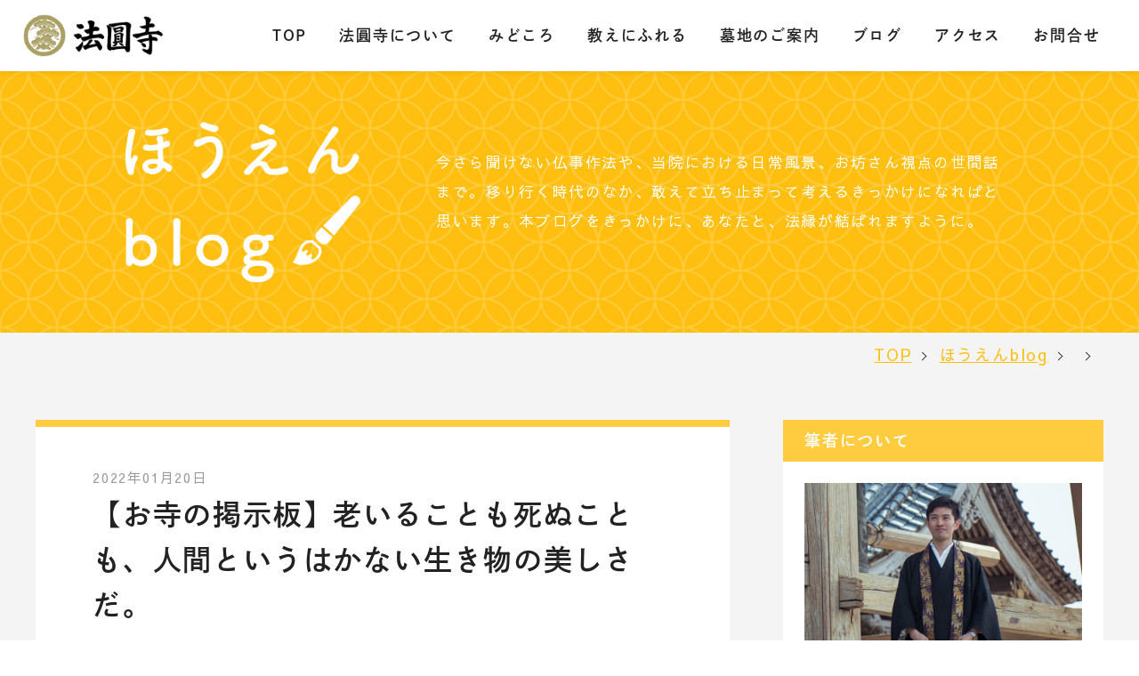

--- FILE ---
content_type: text/html; charset=UTF-8
request_url: https://houenji.org/news/%E3%80%90%E3%81%8A%E5%AF%BA%E3%81%AE%E6%8E%B2%E7%A4%BA%E6%9D%BF%E3%80%91%E8%80%81%E3%81%84%E3%82%8B%E3%81%93%E3%81%A8%E3%82%82%E6%AD%BB%E3%81%AC%E3%81%93%E3%81%A8%E3%82%82%E3%80%81%E4%BA%BA%E9%96%93/
body_size: 5042
content:
<!doctype html>
<html>
<head>
<!-- Global site tag (gtag.js) - Google Analytics -->
<script async src="https://www.googletagmanager.com/gtag/js?id=G-1150K23K2M"></script>
<script>
  window.dataLayer = window.dataLayer || [];
  function gtag(){dataLayer.push(arguments);}
  gtag('js', new Date());

  gtag('config', 'G-1150K23K2M');
</script>

<meta charset="utf-8">
<meta http-equiv="X-UA-Compatible" content="IE=edge">
<meta name="viewport" content="width=device-width, initial-scale=1, maximum-scale=1, user-scalable=no">

<!--▼▼▼タイトル・ディスクリプション▼▼▼-->
    <title>【お寺の掲示板】老いることも死ぬことも、人間というはかない生き物の美しさだ。｜ほうえんblog
</title>
    <meta name="description" content="今さら聞けない仏事作法や、当院における日常風景、お坊さん視点の世間話まで。移り行く時代のなか、敢えて立ち止まって考えるきっかけになればと思います。本ブログをきっかけに、あなたと、法縁が結ばれますように。" />
    <link rel="canonical" href="https://houenji.org/news/%e3%80%90%e3%81%8a%e5%af%ba%e3%81%ae%e6%8e%b2%e7%a4%ba%e6%9d%bf%e3%80%91%e8%80%81%e3%81%84%e3%82%8b%e3%81%93%e3%81%a8%e3%82%82%e6%ad%bb%e3%81%ac%e3%81%93%e3%81%a8%e3%82%82%e3%80%81%e4%ba%ba%e9%96%93/" />
    <meta property="og:title" content="【お寺の掲示板】老いることも死ぬことも、人間というはかない生き物の美しさだ。｜ほうえんblog
" />
    <meta property="og:type" content="article" />
    <meta property="og:url" content="https://houenji.org/news/%e3%80%90%e3%81%8a%e5%af%ba%e3%81%ae%e6%8e%b2%e7%a4%ba%e6%9d%bf%e3%80%91%e8%80%81%e3%81%84%e3%82%8b%e3%81%93%e3%81%a8%e3%82%82%e6%ad%bb%e3%81%ac%e3%81%93%e3%81%a8%e3%82%82%e3%80%81%e4%ba%ba%e9%96%93/" />
    <meta property="og:description" content="今さら聞けない仏事作法や、当院における日常風景、お坊さん視点の世間話まで。移り行く時代のなか、敢えて立ち止まって考えるきっかけになればと思います。本ブログをきっかけに、あなたと、法縁が結ばれますように。" />
    <meta property="article:published_time" content="TZ" />
    <meta property="article:modified_time" content="2022-01-20T13:36:46Z" />
    <meta name="twitter:card" content="summary_large_image" />
    <meta name="twitter:creator" content="@nassi730" />
    <meta name="twitter:title" content="【お寺の掲示板】老いることも死ぬことも、人間というはかない生き物の美しさだ。｜ほうえんblog
" />
    <meta name="twitter:description" content="今さら聞けない仏事作法や、当院における日常風景、お坊さん視点の世間話まで。移り行く時代のなか、敢えて立ち止まって考えるきっかけになればと思います。本ブログをきっかけに、あなたと、法縁が結ばれますように。" />
        <meta property="og:image" content="https://houenji.org/images/blog/ogimag-houen.jpg" />
    <meta name="twitter:image" content="https://houenji.org/images/blog/ogimag-houen.jpg" />
    <!--▲▲▲タイトル・ディスクリプション▲▲▲-->

<link rel="shortcut icon" href="/favicon.ico">

<link href="https://fonts.googleapis.com/css?family=Sawarabi+Gothic" rel="stylesheet">
<link href="https://fonts.googleapis.com/css?family=Noto+Sans+JP" rel="stylesheet">
<link href="https://fonts.googleapis.com/css?family=Sawarabi+Mincho" rel="stylesheet">
<link href="/css/styles.css" rel="stylesheet" type="text/css">
<script type="text/javascript" src="https://ajax.googleapis.com/ajax/libs/jquery/1.11.2/jquery.min.js"></script>
<script type="text/javascript" src="/js/202012/jquery.easeScroll.js"></script>
<script type="text/javascript" src="/js/202012/common.js"></script>

<!--Adobe fonts-->	
<script>
  (function(d) {
    var config = {
      kitId: 'flw3tes',
      scriptTimeout: 3000,
      async: true
    },
    h=d.documentElement,t=setTimeout(function(){h.className=h.className.replace(/\bwf-loading\b/g,"")+" wf-inactive";},config.scriptTimeout),tk=d.createElement("script"),f=false,s=d.getElementsByTagName("script")[0],a;h.className+=" wf-loading";tk.src='https://use.typekit.net/'+config.kitId+'.js';tk.async=true;tk.onload=tk.onreadystatechange=function(){a=this.readyState;if(f||a&&a!="complete"&&a!="loaded")return;f=true;clearTimeout(t);try{Typekit.load(config)}catch(e){}};s.parentNode.insertBefore(tk,s)
  })(document);
</script>
<!--/Adobe fonts-->
</head>

<body>
	
<header class="page show_tab show_sp">
	<div class="header_wrap">
        <a href="/">
		  <h1 class="logotype">
			<img class="logo" src="/images/common/logo_gold.png" alt="">
			<img class="type" src="/images/common/type_yoko.png" alt="法圓寺">
		  </h1>
        </a>

		<nav>
			<ul class="global_nav">
				<li class="menu_box">
					<a href="/" class="menu_parent">TOP</a>
				</li>
				<li class="menu_box">
					<a href="/about" class="menu_parent">法圓寺について</a>
				</li>
				<li class="menu_box">
					<span class="menu_parent">みどころ</span>
					<div class="menu_child" style="width:240px;">
						<ul>
							<li><a href="/sho_san">鐘楼・山門</a></li>
							<li><a href="/ryokan">良寛さまの歌碑・句碑</a></li>
						</ul>
					</div>
				</li>
				<li class="menu_box">
					<span class="menu_parent">教えにふれる</span>
					<div class="menu_child" style="width:200px;">
						<ul>
							<li><a href="/dobo_no_kai">法圓寺同朋の会</a></li>
							<li><a href="/tel_howa">テレホン法話</a></li>
							<li><a href="/yoga">お寺DEヨガ</a></li>
							<li><a href="/gyoji">年中行事</a></li>
						</ul>
					</div>
				</li>
				<li class="menu_box">
					<a href="/bochi" class="menu_parent">墓地のご案内</a>
				</li>
				<li class="menu_box">
					<a href="/houen_blog" class="menu_parent">ブログ</a>
				</li>
				<li class="menu_box">
					<a href="/access" class="menu_parent">アクセス</a>
				</li>
				<li class="menu_box">
					<a href="#contact" class="menu_parent">お問合せ</a>
				</li>
			</ul>
		</nav>
	</div>
</header>
	
<div id="hamburger" class="in_header_tab in_header_sp">
	<script type="text/javascript" src="/js/202012/hamburger.js"></script>
    <input id="hidden_trigger" type="checkbox">
    <div class="objects">
        <label class="button" for="hidden_trigger"></label>
        <div class="menu">
			<div class="fixed">
				<h1 class="logotype">
					<img class="logo" src="/images/common/logo_gold.png" alt="">
					<img class="type" src="/images/common/type_yoko.png" alt="法圓寺">
				</h1>
			</div>
			<div class="scroll">
            <ul>
				<li><a href="/">TOP</a></li>
				<li><a href="/about">法圓寺について</a></li>
				<hr class="titled" id="menu_midokoro">
				<li><a href="/sho_san">鐘楼・山門</a></li>
				<li><a href="/ryokan">良寛さまの歌碑・句碑</a></li>
				<hr class="titled" id="menu_oshie">
				<li><a href="/dobo_no_kai">法圓寺同朋の会</a></li>
				<li><a href="/tel_howa">テレホン法話</a></li>
				<li><a href="/yoga">お寺DEヨガ</a></li>
				<li><a href="/gyoji">年中行事</a></li>
				<hr>
				<li><a href="/bochi">墓地のご案内</a></li>
				<li><a href="/houen_blog">ブログ</a></li>
				<li><a href="/access">アクセス</a></li>
				<li><a href="#contact">お問合せ</a></li>
            </ul>
			</div>
        </div>
    </div>
</div>
<div class="blog bg_gray">
<link href="/css/blog-houen.css" rel="stylesheet" type="text/css">
<div class="kv">
	<div class="w1000 multi_clm mc3_7 blog_kv_inner">
		<div>
			<h1 style="margin-bottom:0;">
				<img class="pc" src="/images/blog/houen_logo_pc.png" alt="ほうえんblog">
				<img class="sp" src="/images/blog/houen_logo_sp.png" alt="ほうえんblog">
			</h1>
		</div>
		<div id="sp_cut">
			<p>今さら聞けない仏事作法や、当院における日常風景、お坊さん視点の世間話まで。<span class="sp_cut">移り行く時代のなか、敢えて立ち止まって考えるきっかけになればと思います。</span>本ブログをきっかけに、あなたと、法縁が結ばれますように。</p>
		</div>
        <style>@media (max-width: 768px) {#sp_cut {display: none;}}</style>
	</div>
</div>
<ul class="pankuzu w1200">
	<li><a href="/" class="txt_link">TOP</a></li>
    <li><a href="/houen_blog" class="txt_link">ほうえんblog</a></li>
	<li><a href="/category/" class="txt_link"></a></li>
    <li></li>
</ul>
<div class="blog_wrap">
    
 
	<div class="main">
		<div class="box">
			<p class="box_ttl"></p>
			<div class="honbun">
				<div class="honbun_fix">
					<p class="date"><time datetime="2022-01-20">2022年01月20日</time></p>
					<h1>【お寺の掲示板】老いることも死ぬことも、人間というはかない生き物の美しさだ。</h1>
                    <div class="a2a_ue">
                        <div class="addtoany_shortcode"><div class="a2a_kit a2a_kit_size_32 addtoany_list" data-a2a-url="https://houenji.org/news/%e3%80%90%e3%81%8a%e5%af%ba%e3%81%ae%e6%8e%b2%e7%a4%ba%e6%9d%bf%e3%80%91%e8%80%81%e3%81%84%e3%82%8b%e3%81%93%e3%81%a8%e3%82%82%e6%ad%bb%e3%81%ac%e3%81%93%e3%81%a8%e3%82%82%e3%80%81%e4%ba%ba%e9%96%93/" data-a2a-title="【お寺の掲示板】老いることも死ぬことも、人間というはかない生き物の美しさだ。"><a class="a2a_button_facebook" href="https://www.addtoany.com/add_to/facebook?linkurl=https%3A%2F%2Fhouenji.org%2Fnews%2F%25e3%2580%2590%25e3%2581%258a%25e5%25af%25ba%25e3%2581%25ae%25e6%258e%25b2%25e7%25a4%25ba%25e6%259d%25bf%25e3%2580%2591%25e8%2580%2581%25e3%2581%2584%25e3%2582%258b%25e3%2581%2593%25e3%2581%25a8%25e3%2582%2582%25e6%25ad%25bb%25e3%2581%25ac%25e3%2581%2593%25e3%2581%25a8%25e3%2582%2582%25e3%2580%2581%25e4%25ba%25ba%25e9%2596%2593%2F&amp;linkname=%E3%80%90%E3%81%8A%E5%AF%BA%E3%81%AE%E6%8E%B2%E7%A4%BA%E6%9D%BF%E3%80%91%E8%80%81%E3%81%84%E3%82%8B%E3%81%93%E3%81%A8%E3%82%82%E6%AD%BB%E3%81%AC%E3%81%93%E3%81%A8%E3%82%82%E3%80%81%E4%BA%BA%E9%96%93%E3%81%A8%E3%81%84%E3%81%86%E3%81%AF%E3%81%8B%E3%81%AA%E3%81%84%E7%94%9F%E3%81%8D%E7%89%A9%E3%81%AE%E7%BE%8E%E3%81%97%E3%81%95%E3%81%A0%E3%80%82" title="Facebook" rel="nofollow noopener" target="_blank"></a><a class="a2a_button_twitter" href="https://www.addtoany.com/add_to/twitter?linkurl=https%3A%2F%2Fhouenji.org%2Fnews%2F%25e3%2580%2590%25e3%2581%258a%25e5%25af%25ba%25e3%2581%25ae%25e6%258e%25b2%25e7%25a4%25ba%25e6%259d%25bf%25e3%2580%2591%25e8%2580%2581%25e3%2581%2584%25e3%2582%258b%25e3%2581%2593%25e3%2581%25a8%25e3%2582%2582%25e6%25ad%25bb%25e3%2581%25ac%25e3%2581%2593%25e3%2581%25a8%25e3%2582%2582%25e3%2580%2581%25e4%25ba%25ba%25e9%2596%2593%2F&amp;linkname=%E3%80%90%E3%81%8A%E5%AF%BA%E3%81%AE%E6%8E%B2%E7%A4%BA%E6%9D%BF%E3%80%91%E8%80%81%E3%81%84%E3%82%8B%E3%81%93%E3%81%A8%E3%82%82%E6%AD%BB%E3%81%AC%E3%81%93%E3%81%A8%E3%82%82%E3%80%81%E4%BA%BA%E9%96%93%E3%81%A8%E3%81%84%E3%81%86%E3%81%AF%E3%81%8B%E3%81%AA%E3%81%84%E7%94%9F%E3%81%8D%E7%89%A9%E3%81%AE%E7%BE%8E%E3%81%97%E3%81%95%E3%81%A0%E3%80%82" title="Twitter" rel="nofollow noopener" target="_blank"></a><a class="a2a_button_line" href="https://www.addtoany.com/add_to/line?linkurl=https%3A%2F%2Fhouenji.org%2Fnews%2F%25e3%2580%2590%25e3%2581%258a%25e5%25af%25ba%25e3%2581%25ae%25e6%258e%25b2%25e7%25a4%25ba%25e6%259d%25bf%25e3%2580%2591%25e8%2580%2581%25e3%2581%2584%25e3%2582%258b%25e3%2581%2593%25e3%2581%25a8%25e3%2582%2582%25e6%25ad%25bb%25e3%2581%25ac%25e3%2581%2593%25e3%2581%25a8%25e3%2582%2582%25e3%2580%2581%25e4%25ba%25ba%25e9%2596%2593%2F&amp;linkname=%E3%80%90%E3%81%8A%E5%AF%BA%E3%81%AE%E6%8E%B2%E7%A4%BA%E6%9D%BF%E3%80%91%E8%80%81%E3%81%84%E3%82%8B%E3%81%93%E3%81%A8%E3%82%82%E6%AD%BB%E3%81%AC%E3%81%93%E3%81%A8%E3%82%82%E3%80%81%E4%BA%BA%E9%96%93%E3%81%A8%E3%81%84%E3%81%86%E3%81%AF%E3%81%8B%E3%81%AA%E3%81%84%E7%94%9F%E3%81%8D%E7%89%A9%E3%81%AE%E7%BE%8E%E3%81%97%E3%81%95%E3%81%A0%E3%80%82" title="Line" rel="nofollow noopener" target="_blank"></a><a class="a2a_button_pinterest" href="https://www.addtoany.com/add_to/pinterest?linkurl=https%3A%2F%2Fhouenji.org%2Fnews%2F%25e3%2580%2590%25e3%2581%258a%25e5%25af%25ba%25e3%2581%25ae%25e6%258e%25b2%25e7%25a4%25ba%25e6%259d%25bf%25e3%2580%2591%25e8%2580%2581%25e3%2581%2584%25e3%2582%258b%25e3%2581%2593%25e3%2581%25a8%25e3%2582%2582%25e6%25ad%25bb%25e3%2581%25ac%25e3%2581%2593%25e3%2581%25a8%25e3%2582%2582%25e3%2580%2581%25e4%25ba%25ba%25e9%2596%2593%2F&amp;linkname=%E3%80%90%E3%81%8A%E5%AF%BA%E3%81%AE%E6%8E%B2%E7%A4%BA%E6%9D%BF%E3%80%91%E8%80%81%E3%81%84%E3%82%8B%E3%81%93%E3%81%A8%E3%82%82%E6%AD%BB%E3%81%AC%E3%81%93%E3%81%A8%E3%82%82%E3%80%81%E4%BA%BA%E9%96%93%E3%81%A8%E3%81%84%E3%81%86%E3%81%AF%E3%81%8B%E3%81%AA%E3%81%84%E7%94%9F%E3%81%8D%E7%89%A9%E3%81%AE%E7%BE%8E%E3%81%97%E3%81%95%E3%81%A0%E3%80%82" title="Pinterest" rel="nofollow noopener" target="_blank"></a></div></div>                    </div>
				</div>
                				<div class="honbun_edit">
				    				</div>
                <div class="a2a_shita">
                    <p class="share">SHARE</p>
                    <div class="addtoany_shortcode"><div class="a2a_kit a2a_kit_size_32 addtoany_list" data-a2a-url="https://houenji.org/news/%e3%80%90%e3%81%8a%e5%af%ba%e3%81%ae%e6%8e%b2%e7%a4%ba%e6%9d%bf%e3%80%91%e8%80%81%e3%81%84%e3%82%8b%e3%81%93%e3%81%a8%e3%82%82%e6%ad%bb%e3%81%ac%e3%81%93%e3%81%a8%e3%82%82%e3%80%81%e4%ba%ba%e9%96%93/" data-a2a-title="【お寺の掲示板】老いることも死ぬことも、人間というはかない生き物の美しさだ。"><a class="a2a_button_facebook" href="https://www.addtoany.com/add_to/facebook?linkurl=https%3A%2F%2Fhouenji.org%2Fnews%2F%25e3%2580%2590%25e3%2581%258a%25e5%25af%25ba%25e3%2581%25ae%25e6%258e%25b2%25e7%25a4%25ba%25e6%259d%25bf%25e3%2580%2591%25e8%2580%2581%25e3%2581%2584%25e3%2582%258b%25e3%2581%2593%25e3%2581%25a8%25e3%2582%2582%25e6%25ad%25bb%25e3%2581%25ac%25e3%2581%2593%25e3%2581%25a8%25e3%2582%2582%25e3%2580%2581%25e4%25ba%25ba%25e9%2596%2593%2F&amp;linkname=%E3%80%90%E3%81%8A%E5%AF%BA%E3%81%AE%E6%8E%B2%E7%A4%BA%E6%9D%BF%E3%80%91%E8%80%81%E3%81%84%E3%82%8B%E3%81%93%E3%81%A8%E3%82%82%E6%AD%BB%E3%81%AC%E3%81%93%E3%81%A8%E3%82%82%E3%80%81%E4%BA%BA%E9%96%93%E3%81%A8%E3%81%84%E3%81%86%E3%81%AF%E3%81%8B%E3%81%AA%E3%81%84%E7%94%9F%E3%81%8D%E7%89%A9%E3%81%AE%E7%BE%8E%E3%81%97%E3%81%95%E3%81%A0%E3%80%82" title="Facebook" rel="nofollow noopener" target="_blank"></a><a class="a2a_button_twitter" href="https://www.addtoany.com/add_to/twitter?linkurl=https%3A%2F%2Fhouenji.org%2Fnews%2F%25e3%2580%2590%25e3%2581%258a%25e5%25af%25ba%25e3%2581%25ae%25e6%258e%25b2%25e7%25a4%25ba%25e6%259d%25bf%25e3%2580%2591%25e8%2580%2581%25e3%2581%2584%25e3%2582%258b%25e3%2581%2593%25e3%2581%25a8%25e3%2582%2582%25e6%25ad%25bb%25e3%2581%25ac%25e3%2581%2593%25e3%2581%25a8%25e3%2582%2582%25e3%2580%2581%25e4%25ba%25ba%25e9%2596%2593%2F&amp;linkname=%E3%80%90%E3%81%8A%E5%AF%BA%E3%81%AE%E6%8E%B2%E7%A4%BA%E6%9D%BF%E3%80%91%E8%80%81%E3%81%84%E3%82%8B%E3%81%93%E3%81%A8%E3%82%82%E6%AD%BB%E3%81%AC%E3%81%93%E3%81%A8%E3%82%82%E3%80%81%E4%BA%BA%E9%96%93%E3%81%A8%E3%81%84%E3%81%86%E3%81%AF%E3%81%8B%E3%81%AA%E3%81%84%E7%94%9F%E3%81%8D%E7%89%A9%E3%81%AE%E7%BE%8E%E3%81%97%E3%81%95%E3%81%A0%E3%80%82" title="Twitter" rel="nofollow noopener" target="_blank"></a><a class="a2a_button_line" href="https://www.addtoany.com/add_to/line?linkurl=https%3A%2F%2Fhouenji.org%2Fnews%2F%25e3%2580%2590%25e3%2581%258a%25e5%25af%25ba%25e3%2581%25ae%25e6%258e%25b2%25e7%25a4%25ba%25e6%259d%25bf%25e3%2580%2591%25e8%2580%2581%25e3%2581%2584%25e3%2582%258b%25e3%2581%2593%25e3%2581%25a8%25e3%2582%2582%25e6%25ad%25bb%25e3%2581%25ac%25e3%2581%2593%25e3%2581%25a8%25e3%2582%2582%25e3%2580%2581%25e4%25ba%25ba%25e9%2596%2593%2F&amp;linkname=%E3%80%90%E3%81%8A%E5%AF%BA%E3%81%AE%E6%8E%B2%E7%A4%BA%E6%9D%BF%E3%80%91%E8%80%81%E3%81%84%E3%82%8B%E3%81%93%E3%81%A8%E3%82%82%E6%AD%BB%E3%81%AC%E3%81%93%E3%81%A8%E3%82%82%E3%80%81%E4%BA%BA%E9%96%93%E3%81%A8%E3%81%84%E3%81%86%E3%81%AF%E3%81%8B%E3%81%AA%E3%81%84%E7%94%9F%E3%81%8D%E7%89%A9%E3%81%AE%E7%BE%8E%E3%81%97%E3%81%95%E3%81%A0%E3%80%82" title="Line" rel="nofollow noopener" target="_blank"></a><a class="a2a_button_pinterest" href="https://www.addtoany.com/add_to/pinterest?linkurl=https%3A%2F%2Fhouenji.org%2Fnews%2F%25e3%2580%2590%25e3%2581%258a%25e5%25af%25ba%25e3%2581%25ae%25e6%258e%25b2%25e7%25a4%25ba%25e6%259d%25bf%25e3%2580%2591%25e8%2580%2581%25e3%2581%2584%25e3%2582%258b%25e3%2581%2593%25e3%2581%25a8%25e3%2582%2582%25e6%25ad%25bb%25e3%2581%25ac%25e3%2581%2593%25e3%2581%25a8%25e3%2582%2582%25e3%2580%2581%25e4%25ba%25ba%25e9%2596%2593%2F&amp;linkname=%E3%80%90%E3%81%8A%E5%AF%BA%E3%81%AE%E6%8E%B2%E7%A4%BA%E6%9D%BF%E3%80%91%E8%80%81%E3%81%84%E3%82%8B%E3%81%93%E3%81%A8%E3%82%82%E6%AD%BB%E3%81%AC%E3%81%93%E3%81%A8%E3%82%82%E3%80%81%E4%BA%BA%E9%96%93%E3%81%A8%E3%81%84%E3%81%86%E3%81%AF%E3%81%8B%E3%81%AA%E3%81%84%E7%94%9F%E3%81%8D%E7%89%A9%E3%81%AE%E7%BE%8E%E3%81%97%E3%81%95%E3%81%A0%E3%80%82" title="Pinterest" rel="nofollow noopener" target="_blank"></a></div></div>                </div>
			</div>
		</div>
	</div>
	
	<div class="side">
		<div class="box">
			<p class="box_ttl">筆者について</p>
			<div class="side_intro">
				<img src="/images/page/about/fuku_jushoku.jpg" alt="">
				<p class="side_intro_ttl">
					<span>法圓寺副住職</span>
					梨本 雄哉（なしもと ゆうさい）
				</p>
				<p class="side_intro_desc">お寺でのヨガ教室や婚活イベントなどを通し、お寺という場が地域の人やモノの架け橋になるよう活動中です。あなたと、お寺でお会いできることを楽しみにお待ちしております。</p>
				<div class="side_intro_sns">
					<a href="https://twitter.com/nassi730" target="_blank" class="icon-share-twitter"></a>
					<a href="https://www.facebook.com/nassi730" target="_blank" class="icon-share-facebook"></a>
				</div>
            </div>
		</div>
        
		<div class="box">
			<p class="box_ttl">カテゴリー</p>
			<ul class="side_list normal">
                                <li>
					<a href="https://houenji.org/category/news/">
						<span>
							<span class="title">お知らせ</span>
						</span>
					</a>
				</li>
                                <li>
					<a href="https://houenji.org/category/%e4%bc%9d%e7%b5%b1%e8%a1%8c%e4%ba%8b/">
						<span>
							<span class="title">伝統行事</span>
						</span>
					</a>
				</li>
                                <li>
					<a href="https://houenji.org/category/%e6%8e%a2%e8%a8%aa/">
						<span>
							<span class="title">探訪</span>
						</span>
					</a>
				</li>
                                <li>
					<a href="https://houenji.org/category/%e6%8e%b2%e7%a4%ba%e6%9d%bf%e6%a8%99%e8%aa%9e/">
						<span>
							<span class="title">掲示板標語</span>
						</span>
					</a>
				</li>
                                <li>
					<a href="https://houenji.org/category/%e6%96%b0%e6%bd%9f%e6%95%99%e5%8c%ba/">
						<span>
							<span class="title">新潟教区</span>
						</span>
					</a>
				</li>
                                <li>
					<a href="https://houenji.org/category/%e6%9c%aa%e5%88%86%e9%a1%9e/">
						<span>
							<span class="title">未分類</span>
						</span>
					</a>
				</li>
                                <li>
					<a href="https://houenji.org/category/dayori/">
						<span>
							<span class="title">法圓寺だより</span>
						</span>
					</a>
				</li>
                                <li>
					<a href="https://houenji.org/category/challenge/">
						<span>
							<span class="title">若の取り組み</span>
						</span>
					</a>
				</li>
                                <li>
					<a href="https://houenji.org/category/diary/">
						<span>
							<span class="title">若の日常</span>
						</span>
					</a>
				</li>
                                <li>
					<a href="https://houenji.org/category/event/">
						<span>
							<span class="title">行事レポート</span>
						</span>
					</a>
				</li>
                            </ul>	
		</div>
        
                
                		<div class="box">
			<p class="box_ttl">新着記事</p>
			<ul class="side_list normal">
                                <li>
					<a href="https://houenji.org/ody3guide/">
						<span>
							<span class="date"><time datetime="2026-01-05">2026年01月05日</time></span>
							<span class="title">【お寺DEヨガ】3代目ガイド就任のお知らせ👏👏👏</span>
						</span>
					</a>
				</li>
                                <li>
					<a href="https://houenji.org/25newsrelease01/">
						<span>
							<span class="date"><time datetime="2025-12-23">2025年12月23日</time></span>
							<span class="title">【ニュースリリース】令和７年度『昼から!?除夜の鐘』について</span>
						</span>
					</a>
				</li>
                                <li>
					<a href="https://houenji.org/r7jyoya/">
						<span>
							<span class="date"><time datetime="2025-12-16">2025年12月16日</time></span>
							<span class="title">【新年限定】文化財の鐘を突ける！そば稲荷セットの試食会も!?心も体も温まる特別な大晦日✨</span>
						</span>
					</a>
				</li>
                            </ul>	
		</div>
                
        	</div></div>
</div>
<footer id="footer">
	<div class="w1000">
		<div class="multi_clm">
			<div>
				<div class="logotype">
					<img class="logo" src="/images/common/logo_white.png" alt="" style="opacity: .33;">
					<img class="type" src="/images/common/type_yoko_white.png" alt="法圓寺">
				</div>
				<p>〒959-0305 新潟県西蒲原郡弥彦村矢作1960</p>
				<p>TEL 0256-94-2238／FAX 0256-94-5691</p>
				<div id="contact">
					<h3 class="page_h3"><span>お問合せはお気軽に</span></h3>
					<p>どんなことでも下記連絡先までお気軽にお問合せください。「人が亡くなってどうしたらいいか分からない」といった方、ご遺骨の納骨にお困りの方もまずはご連絡ください。</p>
					<p class="tel"><a href="tel:0256942238">0256-94-2238</a></p>
					<a href="https://lin.ee/regY6w4" target="_blank"><img src="https://scdn.line-apps.com/n/line_add_friends/btn/ja.png" alt="友だち追加" height="40" border="0"></a>
				</div>
			</div>
			<div>
				<ul class="mokuji">
					<li><a href="/">TOP</a></li>
					<li><a href="/about">法圓寺について</a></li>
					<li><a href="/sho_san">鐘楼・山門</a></li>
					<li><a href="/ryokan">良寛さまの歌碑・句碑</a></li>
					<li><a href="/dobo_no_kai">法圓寺同朋の会</a></li>
					<li><a href="/tel_howa">テレホン法話</a></li>
					<li><a href="/yoga">お寺DEヨガ</a></li>
					<li><a href="/gyoji">行事案内</a></li>
					<li><a href="/bochi">墓地のご案内</a></li>
					<li><a href="/houen_blog">ブログ</a></li>
					<li><a href="/access">アクセス</a></li>
					<li><a href="#contact">お問合せ</a></li>
				</ul>
				<div class="banners">
					<a href="http://www.bukkoji.or.jp/" target="_blank"><img src="/images/common/bnr_honzan.jpg" alt="真宗佛光寺派 本山 佛光寺"></a>
					<a href="http://www.niigatakyoku.com/" target="_blank"><img src="/images/common/bnr_niigata.jpg" alt="真宗佛光寺派 新潟教区"></a>
				</div>
			</div>
		</div>
		<div class="sns">
			<a href="https://www.facebook.com/kozan1458/" target="_blank"><i class="icon-facebook"></i></a>
			<a href="https://www.instagram.com/houenji1458/" target="_blank"><i class="icon-instagram"></i></a>
			<a href="https://lin.ee/regY6w4" target="_blank"><i class="icon-line"></i></a>
		</div>
		<p class="copyright"><small>&copy;Houenji</small></p>
	</div>
</footer>
</body>
</html>

--- FILE ---
content_type: text/css
request_url: https://houenji.org/css/styles.css
body_size: 8188
content:
@charset "UTF-8";
/*
html5doctor.com Reset Stylesheet
v1.6.1
Last Updated: 2010-09-17
Author: Richard Clark - http://richclarkdesign.com
Twitter: @rich_clark
*/
html, body, div, span, object, iframe,
h1, h2, h3, h4, h5, h6, p, blockquote, pre,
abbr, address, cite, code,
del, dfn, em, img, ins, kbd, q, samp,
small, strong, sub, sup, var,
b, i,
dl, dt, dd, ol, ul, li,
fieldset, form, label, legend,
table, caption, tbody, tfoot, thead, tr, th, td,
article, aside, canvas, details, figcaption, figure,
footer, header, hgroup, menu, nav, section, summary,
time, mark, audio, video {
  margin: 0;
  padding: 0;
  border: 0;
  outline: 0;
  font-size: 100%;
  vertical-align: baseline;
  background: transparent; }

body {
  line-height: 1; }

article, aside, details, figcaption, figure,
footer, header, hgroup, menu, nav, section {
  display: block; }

nav ul {
  list-style: none; }

blockquote, q {
  quotes: none; }

blockquote:before, blockquote:after,
q:before, q:after {
  content: '';
  content: none; }

a {
  margin: 0;
  padding: 0;
  font-size: 100%;
  vertical-align: baseline;
  background: transparent; }

/* change colours to suit your needs */
ins {
  background-color: #ff9;
  color: #000;
  text-decoration: none; }

/* change colours to suit your needs */
mark {
  background-color: #ff9;
  color: #000;
  font-style: italic;
  font-weight: bold; }

del {
  text-decoration: line-through; }

abbr[title], dfn[title] {
  border-bottom: 1px dotted;
  cursor: help; }

table {
  border-collapse: collapse;
  border-spacing: 0; }

/* change border colour to suit your needs */
hr {
  display: block;
  height: 1px;
  border: 0;
  border-top: 1px solid #cccccc;
  margin: 1em 0;
  padding: 0; }

input, select {
  vertical-align: middle; }

body {
  color: #222;
  /*font-family: dnp-shuei-gothic-gin-std, sans-serif;*/
  font-family: "Sawarabi Gothic";
  font-weight: 400; }
  @media (max-width: 768px) {
    body {
      font-size: 15.5px;
      letter-spacing: .04em;
      line-height: 2; } }
  @media screen and (min-width: 768px) and (max-width: 1200px) {
    body {
      letter-spacing: .08em;
      font-size: 16.5px;
      line-height: 2.2; } }
  @media (min-width: 1200px) {
    body {
      letter-spacing: .1em;
      font-size: 18px;
      line-height: 2.2; } }

h1, h2, h3, h4, h5, h6, li, dl {
  line-height: 1.6; }

/*p {
    line-height: 2.2;
}*/
h1, h2, h3, h4, h5, h6 {
  font-family: "游ゴシック", YuGothic, "Yu Gothic medium", dnp-shuei-gothic-gin-std, sans-serif;
  font-weight: 600; }

/* IE表示用のCSS　*/
_:-ms-input-placeholder h1, _:-ms-input-placeholder h2, _:-ms-input-placeholder h3, _:-ms-input-placeholder h4, _:-ms-input-placeholder h5, _:-ms-input-placeholder h6, :root h1, :root h2, :root h3, :root h4, :root h5, :root h6 {
  font-family: "Noto Sans JP";
  font-weight: bold; }

a.txt_link {
  color: #008719;
  text-decoration: underline; }
  a.txt_link:hover {
    text-decoration: none; }

.w1200 {
  width: 1200px;
  margin-left: auto;
  margin-right: auto; }

.w1000 {
  width: 1000px;
  margin-left: auto;
  margin-right: auto; }

.w800 {
  width: 800px;
  margin-left: auto;
  margin-right: auto; }

.w600 {
  width: 600px;
  margin-left: auto;
  margin-right: auto; }

@media screen and (min-width: 768px) and (max-width: 1200px) {
  .w1200, .w1000, .w800, .w600 {
    width: 80%; } }
@media (max-width: 768px) {
  .w1200, .w1000, .w800, .w600 {
    width: 90%; }
    .w1200.sp_w100, .w1000.sp_w100, .w800.sp_w100, .w600.sp_w100 {
      width: 100%; } }
@media (min-width: 1200px) {
  .h2pad {
    height: 100px; } }
@media screen and (min-width: 768px) and (max-width: 1200px) {
  .h2pad {
    height: 80px; } }
@media (max-width: 768px) {
  .h2pad {
    height: 48px; } }

@media (min-width: 1200px) {
  .h3pad {
    height: 60px; } }
@media screen and (min-width: 768px) and (max-width: 1200px) {
  .h3pad {
    height: 50px; } }
@media (max-width: 768px) {
  .h3pad {
    height: 40px; } }

.bg_gray {
  background: rgba(26, 36, 26, 0.05);
  background: #F3F4F3; }

.bg_gold {
  background: rgba(165, 155, 100, 0.8); }

.bg_green {
  background: #F3F7E5; }

@media (min-width: 1200px) {
  .pc_mt0 {
    margin-top: 0px; }

  .pc_mt8 {
    margin-top: 8px; }

  .pc_mt16 {
    margin-top: 16px; }

  .pc_mt24 {
    margin-top: 24px; }

  .pc_mt32 {
    margin-top: 32px; }

  .pc_mt40 {
    margin-top: 40px; }

  .pc_mt48 {
    margin-top: 48px; }

  .pc_mt56 {
    margin-top: 56px; }

  .pc_mt64 {
    margin-top: 64px; }

  .pc_mt72 {
    margin-top: 72px; }

  .pc_mt80 {
    margin-top: 80px; }

  .pc_mt88 {
    margin-top: 88px; }

  .pc_mt96 {
    margin-top: 96px; } }
@media screen and (min-width: 768px) and (max-width: 1200px) {
  .tab_mt0 {
    margin-top: 0px; }

  .tab_mt8 {
    margin-top: 8px; }

  .tab_mt16 {
    margin-top: 16px; }

  .tab_mt24 {
    margin-top: 24px; }

  .tab_mt32 {
    margin-top: 32px; }

  .tab_mt40 {
    margin-top: 40px; }

  .tab_mt48 {
    margin-top: 48px; }

  .tab_mt56 {
    margin-top: 56px; }

  .tab_mt64 {
    margin-top: 64px; }

  .tab_mt72 {
    margin-top: 72px; }

  .tab_mt80 {
    margin-top: 80px; } }
@media (max-width: 768px) {
  .sp_mt0 {
    margin-top: 0px; }

  .sp_mt8 {
    margin-top: 8px; }

  .sp_mt16 {
    margin-top: 16px; }

  .sp_mt24 {
    margin-top: 24px; }

  .sp_mt32 {
    margin-top: 32px; }

  .sp_mt40 {
    margin-top: 40px; }

  .sp_mt48 {
    margin-top: 48px; }

  .sp_mt56 {
    margin-top: 56px; }

  .sp_mt64 {
    margin-top: 64px; } }
@font-face {
  font-family: 'houenji';
  src: url("../fonts/houenji.eot?1e0t2i");
  src: url("../fonts/houenji.eot?1e0t2i#iefix") format("embedded-opentype"), url("../fonts/houenji.ttf?1e0t2i") format("truetype"), url("../fonts/houenji.woff?1e0t2i") format("woff"), url("../fonts/houenji.svg?1e0t2i#houenji") format("svg");
  font-weight: normal;
  font-style: normal;
  font-display: block; }
[class^="icon-"], [class*=" icon-"] {
  /* use !important to prevent issues with browser extensions that change fonts */
  font-family: 'houenji' !important;
  speak: never;
  font-style: normal;
  font-weight: normal;
  font-variant: normal;
  text-transform: none;
  line-height: 1;
  /* Better Font Rendering =========== */
  -webkit-font-smoothing: antialiased;
  -moz-osx-font-smoothing: grayscale; }

.icon-iconmonstr-menu-1:before {
  content: "\e913"; }

/*.icon-iconmonstr-phone-4:before {
  content: "\e909";
}*/
/*.icon-iconmonstr-phone-1:before {
  content: "\e90a";
}*/
.icon-iconmonstr-menu-thin .path1:before {
  content: "\e90b";
  color: #1040e2; }

.icon-iconmonstr-menu-thin .path2:before {
  content: "\e90c";
  margin-left: -1em;
  color: black; }

.icon-iconmonstr-x-mark-thin:before {
  content: "\e90d"; }

/*.icon-iconmonstr-user-29:before {
  content: "\e90e";
}*/
.icon-iconmonstr-arrow-37:before {
  content: "\e90f"; }

/*.icon-iconmonstr-phone-6:before {
  content: "\e910";
}*/
.icon-facebook:before {
  content: "\e900"; }

.icon-instagram:before {
  content: "\e901"; }

.icon-line:before {
  content: "\e902"; }

.icon-iconmonstr-arrow-39:before {
  content: "\e911"; }

.icon-quote:before {
  content: "\e912"; }

.icon-tel:before {
  content: "\e908";
  color: #4b4b4b; }

.icon-kurodenwa:before {
  content: "\e903";
  color: #E15555;
  color: #EB4230; }

.icon-SNS:before {
  content: "\e904"; }

.icon-yoga:before {
  content: "\e905";
  color: #E1B40F;
  color: #FDBA0D; }

/*.icon-2:before {
  content: "\e906";
  color: #008419;
}*/
.icon-people:before {
  content: "\e907";
  color: #008719; }

.icon-play3:before {
  content: "\ea1c"; }

.icon-minus:before {
  content: "\e914"; }

.icon-plus:before {
  content: "\e915"; }

.icon-calendar:before {
  content: "\e916";
  color: #4086F4; }

header {
  background: rgba(255, 255, 255, 0.98);
  position: fixed;
  top: -88px;
  left: 0;
  z-index: 1100;
  width: 100%;
  box-shadow: 0 0 8px 0 rgba(0, 0, 0, 0.1);
  transition: .2s; }
  @media screen and (min-width: 768px) and (max-width: 1200px) {
    header {
      display: none; } }
  @media (max-width: 768px) {
    header {
      display: none; } }
  header.page {
    top: 0;
    transition: .2s; }
    @media (min-width: 1200px) {
      header.page.show_tab {
        display: block; } }
    @media screen and (min-width: 768px) and (max-width: 1200px) {
      header.page.show_tab {
        display: block; }
        header.page.show_tab .global_nav {
          display: none; } }
    @media (min-width: 1200px) {
      header.page.show_sp {
        display: block; } }
    @media (max-width: 768px) {
      header.page.show_sp {
        display: block; }
        header.page.show_sp .global_nav {
          display: none; } }
  header .header_wrap {
    display: flex;
    justify-content: space-between;
    align-items: center;
    padding: 0 2%; }
    @media screen and (min-width: 768px) and (max-width: 1200px) {
      header .header_wrap {
        height: 56px;
        padding: 0 3%; } }
    @media (max-width: 768px) {
      header .header_wrap {
        height: 56px;
        padding: 0 3%; } }
  header h1.logotype .logo {
    height: 32px;
    margin-right: 4px; }
  header h1.logotype .type {
    height: 32px; }
  @media (min-width: 1200px) {
    header h1.logotype .logo {
      height: 48px;
      margin-right: 8px; }
    header h1.logotype .type {
      height: 48px; } }
  header .global_nav {
    display: flex;
    pointer-events: none; }
    header .global_nav .menu_parent:hover {
      color: #008719;
      transition: .2s; }
    header .global_nav:hover .menu_parent {
      color: #999;
      transition: .2s; }
    header .global_nav .menu_box {
      position: relative;
      color: #222;
      font-family: "游ゴシック", YuGothic, "Yu Gothic medium", dnp-shuei-gothic-gin-std, sans-serif;
      font-weight: 600;
      font-size: 17px;
      pointer-events: auto; }
      header .global_nav .menu_box a {
        text-decoration: none;
        color: #222;
        transition: .2s; }
      header .global_nav .menu_box .menu_parent {
        display: block;
        line-height: 80px;
        padding: 0 18px;
        z-index: 1100;
        transition: .2s; }
      header .global_nav .menu_box .menu_child {
        visibility: hidden;
        position: absolute;
        top: 60px;
        left: 20px;
        opacity: 0;
        padding: 16px 0;
        background: rgba(255, 255, 255, 0.98);
        transition-duration: .5s;
        border-radius: 4px;
        box-shadow: 0 0 8px rgba(0, 0, 0, 0.1);
        pointer-events: none; }
        header .global_nav .menu_box .menu_child:hover a {
          color: #999;
          transition: .2s; }
        header .global_nav .menu_box .menu_child a {
          display: block;
          font-family: "游ゴシック", YuGothic, "Yu Gothic medium", dnp-shuei-gothic-gin-std, sans-serif;
          font-weight: 600;
          font-size: 15px;
          line-height: 40px;
          padding-left: 32px;
          transition: .2s;
          pointer-events: auto; }
          header .global_nav .menu_box .menu_child a:hover {
            color: #008719;
            transition: .2s; }
      header .global_nav .menu_box:hover {
        color: #008719;
        transition: .2s; }
        header .global_nav .menu_box:hover .menu_parent {
          color: #008719;
          transition: .2s;
          cursor: default; }
        header .global_nav .menu_box:hover .menu_child {
          visibility: visible;
          opacity: 1;
          top: 68px;
          transition-duration: .5s; }

/*----------------------*/
/*	.menu_box .menu_parent {
		display: block;
		line-height: 56px;
		padding: 0 24px;
		z-index: 1100;}
	
	.menu_box:hover,
	.menu_parent:hover,
	.menu_box:hover .menu_parent {
		color: $main-color;
	}

	.menu_box .menu_child {
		visibility: hidden;
		position: absolute;
		top: 56px;
		left: 0;
		opacity: 0;
		padding: 10px 10px 20px;
		background: rgba(255,255,255,.98);
		transition-duration: .5s;}
	
	.menu_box:hover .menu_child {
		visibility: visible;
		opacity: 1;
		padding: 20px 10px;
		transition-duration: .5s;}
	
	.menu_box {position: relative;}*/
.logotype {
  display: flex;
  align-items: center; }
  .logotype img {
    display: block; }

.h1_plate {
  display: block;
  background: rgba(255, 255, 255, 0.9);
  z-index: 1100;
  text-decoration: none;
  transition: .2s; }
  @media (min-width: 1200px) {
    .h1_plate {
      position: absolute;
      top: 40px;
      left: 40px;
      padding: 32px; } }
  @media screen and (min-width: 768px) and (max-width: 1200px) {
    .h1_plate {
      /*position: fixed;*/
      position: absolute;
      top: 40px;
      left: 40px;
      padding: 24px; } }
  @media (max-width: 768px) {
    .h1_plate {
      /*position: fixed;*/
      position: absolute;
      top: 5vw;
      left: 5vw;
      padding: 5vw 3vw;
      width: 80px; } }
  .h1_plate .ue {
    -webkit-writing-mode: vertical-rl;
    -ms-writing-mode: tb-rl;
    writing-mode: vertical-rl;
    display: inline-block;
    transition: .2s; }
    @media (min-width: 1200px) {
      .h1_plate .ue {
        padding-left: 16px; } }
    @media screen and (min-width: 768px) and (max-width: 1200px) {
      .h1_plate .ue {
        padding-left: 8px; } }
    @media (max-width: 768px) {
      .h1_plate .ue {
        padding-left: 8px; } }
    .h1_plate .ue span {
      display: block;
      color: #222;
      font-family: "游ゴシック", YuGothic, "Yu Gothic medium", dnp-shuei-gothic-gin-std, sans-serif;
      font-weight: 500;
      line-height: 1;
      transition: .2s; }
      @media (min-width: 1200px) {
        .h1_plate .ue span {
          letter-spacing: .2em;
          font-size: 13px;
          margin-left: 16px; } }
      @media screen and (min-width: 768px) and (max-width: 1200px) {
        .h1_plate .ue span {
          letter-spacing: .2em;
          font-size: 13px;
          margin-left: 8px; } }
      @media (max-width: 768px) {
        .h1_plate .ue span {
          letter-spacing: .2em;
          font-size: 11px;
          margin-left: 8px; } }
    .h1_plate .ue h1.logotype {
      transition: .2s; }
      @media (min-width: 1200px) {
        .h1_plate .ue h1.logotype {
          padding-top: 24px; } }
      @media screen and (min-width: 768px) and (max-width: 1200px) {
        .h1_plate .ue h1.logotype {
          padding-top: 16px; } }
      @media (max-width: 768px) {
        .h1_plate .ue h1.logotype {
          padding-top: 16px; } }
      @media (min-width: 1200px) {
        .h1_plate .ue h1.logotype .logo {
          width: 80px;
          margin-bottom: 8px; } }
      @media screen and (min-width: 768px) and (max-width: 1200px) {
        .h1_plate .ue h1.logotype .logo {
          width: 64px;
          margin-bottom: 8px; } }
      @media (max-width: 768px) {
        .h1_plate .ue h1.logotype .logo {
          width: 48px;
          margin-bottom: 4px; } }
      @media (min-width: 1200px) {
        .h1_plate .ue h1.logotype .type {
          width: 60px; } }
      @media screen and (min-width: 768px) and (max-width: 1200px) {
        .h1_plate .ue h1.logotype .type {
          width: 50px; } }
      @media (max-width: 768px) {
        .h1_plate .ue h1.logotype .type {
          width: 40px; height:123px;} }
  .h1_plate .shita {
    color: #999;
    text-align: center; }
    @media (min-width: 1200px) {
      .h1_plate .shita {
        padding-top: 24px;
        font-size: 13px; } }
    @media screen and (min-width: 768px) and (max-width: 1200px) {
      .h1_plate .shita {
        padding-top: 24px;
        font-size: 13px;
        display: none; } }
    @media (max-width: 768px) {
      .h1_plate .shita {
        display: none; } }
  .h1_plate.page {
    transition: .2s;
    transform-origin: left top; }
    @media screen and (min-width: 768px) and (max-width: 1200px) {
      .h1_plate.page {
        padding: 24px 32px;
        transform: scale(0.7); } }
    @media (max-width: 768px) {
      .h1_plate.page {
        padding: 4vw 5vw;
        width: 48px;
        transform: scale(0.7); } }
    .h1_plate.page .ue {
      padding-left: 0;
      transition: .2s; }
      .h1_plate.page .ue span {
        display: none;
        transition: .2s; }
      .h1_plate.page .ue h1.logotype {
        padding-top: 0;
        transition: .2s; }

@media (min-width: 1200px) {
  _::-webkit-full-page-media, _:future, :root .h1_plate {
    box-sizing: border-box;
    width: 189px; } }

@media screen and (-webkit-min-device-pixel-ratio: 0) and (min-width: 1200px) {
  ::i-block-chrome .h1_plate {
    box-sizing: border-box;
    width: 189px; } }

.page_kv {
  position: relative; }
  .page_kv img {
    display: block;
    width: 100%;
    height: auto; }
  .page_kv h1.page_h1 {
    position: absolute;
    background: #FFF;
    line-height: 1;
    padding: 8px 8px 8px 16px; }
  @media (min-width: 1200px) {
    .page_kv {
      width: 1200px;
      margin: 128px auto 0; }
      .page_kv img.sp {
        display: none; }
      .page_kv .h1_plate {
        display: none; }
      .page_kv h1.page_h1 {
        bottom: 48px;
        left: 48px;
        font-size: 48px;
        letter-spacing: .16em; } }
  @media screen and (min-width: 768px) and (max-width: 1200px) {
    .page_kv {
      width: 100%;
      margin: 56px auto 0; }
      .page_kv img.sp {
        display: none; }
      .page_kv .h1_plate {
        display: none; }
      .page_kv h1.page_h1 {
        bottom: 40px;
        left: 40px;
        font-size: 40px;
        letter-spacing: .14em; } }
  @media (max-width: 768px) {
    .page_kv {
      width: 100%;
      margin: 0 auto; }
      .page_kv img.pc {
        display: none; }
      .page_kv h1.page_h1 {
        bottom: 5%;
        left: 5%;
        font-size: 26px;
        letter-spacing: .12em; } }
  .page_kv.yoga p {
    position: absolute;
    color: #FFF; }
    @media (min-width: 1200px) {
      .page_kv.yoga p {
        bottom: 64px;
        left: 72px;
        border-top: 1px solid #FFF;
        border-bottom: 1px solid #FFF;
        text-align: center;
        width: 560px;
        line-height: 56px;
        font-size: 20px; }
        .page_kv.yoga p br {
          display: none; } }
    @media screen and (min-width: 768px) and (max-width: 1200px) {
      .page_kv.yoga p {
        bottom: 15%;
        left: 6%;
        border-top: 1px solid #FFF;
        border-bottom: 1px solid #FFF;
        text-align: center;
        width: 46%;
        line-height: 5vw;
        font-size: 18px; }
        .page_kv.yoga p br {
          display: none; } }
    @media (max-width: 768px) {
      .page_kv.yoga p {
        top: 50%;
        left: 8%; }
        .page_kv.yoga p span {
          display: inline-block;
          border-bottom: 1px solid #FFF;
          line-height: 1.4; }
          .page_kv.yoga p span:first-child {
            font-size: 22px;
            margin-bottom: 8px; }
          .page_kv.yoga p span:last-child {
            font-size: 18px; } }
  @media (max-width: 768px) {
    .page_kv.yoga {
      margin-top: 56px; } }

.pankuzu {
  list-style-type: none;
  display: flex;
  justify-content: flex-end;
  align-items: center;
  margin-top: 16px; }
  .pankuzu li {
    line-height: 1; }
    .pankuzu li:after {
      content: '';
      display: inline-block;
      width: 6px;
      height: 6px;
      border-top: 1px solid #222;
      border-right: 1px solid #222;
      transform: rotate(45deg);
      vertical-align: 2px;
      margin: 0 16px 0 8px; }
    .pankuzu li:last-child:after {
      display: none; }

.multi_clm {
  display: flex;
  justify-content: space-between;
  flex-wrap: wrap; }
  .multi_clm > div {
    box-sizing: border-box; }
  .multi_clm.mc2_8 > div:nth-child(1) {
    width: 15%; }
  .multi_clm.mc2_8 > div:nth-child(2) {
    width: 80%; }
  .multi_clm.mc2_8 > div img {
    display: block;
    width: 100%;
    height: auto; }
  .multi_clm.mc3_7 > div:nth-child(1) {
    width: 30%; }
  .multi_clm.mc3_7 > div:nth-child(2) {
    width: 65%; }
  .multi_clm.mc3_7 > div img {
    display: block;
    width: 100%;
    height: auto; }
  .multi_clm.mc4_6 > div:nth-child(1) {
    width: 35%; }
  .multi_clm.mc4_6 > div:nth-child(2) {
    width: 60%; }
  .multi_clm.mc4_6 > div img {
    display: block;
    width: 100%;
    height: auto; }
  .multi_clm.mc5_5 > div {
    width: 47.5%;
    /*&:nth-child(2n+3), &:nth-child(2n+4) {margin-top: 64px;}*/ }
    .multi_clm.mc5_5 > div img {
      display: block;
      width: 100%;
      height: auto; }
  .multi_clm.mc6_4 > div:nth-child(1) {
    width: 60%; }
  .multi_clm.mc6_4 > div:nth-child(2) {
    width: 35%; }
  .multi_clm.mc6_4 > div img {
    display: block;
    width: 100%;
    height: auto; }
  .multi_clm.mc7_3 > div:nth-child(1) {
    width: 65%; }
  .multi_clm.mc7_3 > div:nth-child(2) {
    width: 30%; }
  .multi_clm.mc7_3 > div img {
    display: block;
    width: 100%;
    height: auto; }
  .multi_clm.mc8_2 > div:nth-child(1) {
    width: 80%; }
  .multi_clm.mc8_2 > div:nth-child(2) {
    width: 15%; }
  .multi_clm.mc8_2 > div img {
    display: block;
    width: 100%;
    height: auto; }
  .multi_clm.mc3_3_3 > div {
    /*@include sp {&:nth-child(n+2) {margin-top: 40px;}}*/ }
    .multi_clm.mc3_3_3 > div:nth-child(1) {
      width: 30%; }
    .multi_clm.mc3_3_3 > div:nth-child(2) {
      width: 30%; }
    .multi_clm.mc3_3_3 > div:nth-child(3) {
      width: 30%; }
    .multi_clm.mc3_3_3 > div img {
      display: block;
      width: 100%;
      height: auto; }
  .multi_clm.gyaku {
    flex-direction: row-reverse; }
  @media (max-width: 768px) {
    .multi_clm {
      flex-wrap: wrap; }
      .multi_clm > div {
        width: 100% !important; } }

.page_h3 {
  display: flex; }
  .page_h3:before {
    content: '';
    display: block;
    border-radius: 50%;
    flex-shrink: 0; }
  .page_h3:first-child {
    margin-top: 0 !important; }
  @media (min-width: 1200px) {
    .page_h3 {
      font-size: 24px;
      margin: 40px 0 16px; }
      .page_h3:before {
        width: 10px;
        height: 10px;
        border: 5px solid #008719;
        margin: 8px 12px 0 0; } }
  @media screen and (min-width: 768px) and (max-width: 1200px) {
    .page_h3 {
      font-size: 20px;
      margin: 32px 0 12px; }
      .page_h3:before {
        width: 9px;
        height: 9px;
        border: 5px solid #008719;
        margin: 6px 10px 0 0; } }
  @media (max-width: 768px) {
    .page_h3 {
      font-size: 18px;
      margin: 24px 0 8px; }
      .page_h3:before {
        width: 8px;
        height: 8px;
        border: 4px solid #008719;
        margin: 5px 8px 0 0; } }

@media (min-width: 1200px) {
  img + .page_h3 {
    margin-top: 32px; } }
@media screen and (min-width: 768px) and (max-width: 1200px) {
  img + .page_h3 {
    margin-top: 24px; } }

.page_h2 {
  letter-spacing: .16em;
  text-align: center; }
  .page_h2:before {
    content: '';
    display: block;
    background-image: url("../images/common/h2.png");
    background-repeat: no-repeat;
    background-position: top;
    background-size: contain;
    margin: 0 auto; }
  .page_h2.yoko {
    text-align: center; }
    .page_h2.yoko + .page_h2_hosoku {
      text-align: center;
      margin-top: 0; }
  @media (min-width: 1200px) {
    .page_h2 {
      font-size: 40px; }
      .page_h2:before {
        width: 80px;
        height: 56px; }
      .page_h2.yoko + p {
        margin-top: 24px; }
      .page_h2.yoko + .page_check {
        margin-top: 40px; }
      .page_h2.yoko + .page_table {
        margin-top: 40px; }
      .page_h2.tate span {
        -webkit-writing-mode: vertical-rl;
        -ms-writing-mode: tb-rl;
        writing-mode: vertical-rl;
        display: inline-block;
        margin-top: 16px;
        margin-left: -0.16em;
        text-align: left; } }
  @media screen and (min-width: 768px) and (max-width: 1200px) {
    .page_h2 {
      font-size: 32px; }
      .page_h2:before {
        width: 72px;
        height: 48px; }
      .page_h2.yoko + p {
        margin-top: 24px; }
      .page_h2.yoko + .page_check {
        margin-top: 32px; }
      .page_h2.yoko + .page_table {
        margin-top: 32px; }
      .page_h2.tate span {
        -webkit-writing-mode: vertical-rl;
        -ms-writing-mode: tb-rl;
        writing-mode: vertical-rl;
        display: inline-block;
        margin-top: 16px;
        margin-left: -0.16em;
        text-align: left; } }
  @media (max-width: 768px) {
    .page_h2 {
      font-size: 24px; }
      .page_h2:before {
        width: 56px;
        height: 40px; }
      .page_h2.yoko + p {
        margin-top: 16px; }
      .page_h2.yoko + .page_check {
        margin-top: 24px; }
      .page_h2.yoko + .page_table {
        margin-top: 24px; }
      .page_h2.tate {
        text-align: center;
        margin-bottom: 16px; } }

.page_btn {
  text-align: right; }
  .page_btn.center {
    text-align: center; }
  @media (min-width: 1200px) {
    .page_btn {
      margin-top: 24px; } }
  @media screen and (min-width: 768px) and (max-width: 1200px) {
    .page_btn {
      margin-top: 24px; } }
  @media (max-width: 768px) {
    .page_btn {
      margin-top: 16px; } }
  .page_btn a {
    font-family: "游ゴシック", YuGothic, "Yu Gothic medium", dnp-shuei-gothic-gin-std, sans-serif;
    font-weight: 500;
    text-decoration: none;
    display: inline-block;
    line-height: 48px;
    padding: 0 32px;
    color: #008719;
    border: 1px solid #008719;
    border-radius: 4px;
    text-align: center;
    letter-spacing: .06em;
    transition: .2s; }
    @media all and (-ms-high-contrast: none) {
      .page_btn a {
        font-family: "Noto Sans JP"; } }
    @media (max-width: 768px) {
      .page_btn a {
        font-weight: 600;
        padding: 0 24px;
        letter-spacing: 0 !important; } }
    .page_btn a:hover {
      background: rgba(26, 36, 26, 0.05);
      transition: .2s; }

@media (min-width: 1200px) {
  .sp_card_s .sp_link, .sp_card_s .sp_card_hosoku {
    display: none; } }
@media screen and (min-width: 768px) and (max-width: 1200px) {
  .sp_card_s .sp_card_hosoku, .sp_card_s .sp_link {
    display: none; } }
@media (max-width: 768px) {
  .sp_card_s {
    border-radius: 6px;
    border: 1px solid #DDD;
    overflow: hidden;
    position: relative; }
    .sp_card_s .sp_card_hosoku {
      display: inline; }
    .sp_card_s .sp_link {
      display: block;
      position: absolute;
      top: 0;
      left: 0;
      width: 100%;
      height: 100%; }
    .sp_card_s.multi_clm {
      flex-wrap: nowrap;
      align-items: center; }
      .sp_card_s.multi_clm > div:nth-child(1) {
        width: 25vw !important;
        height: 25vw;
        position: relative;
        overflow: hidden; }
        .sp_card_s.multi_clm > div:nth-child(1) img {
          position: absolute;
          left: 50%;
          top: 50%;
          transform: translate(-50%, -50%);
          height: 25vw;
          width: auto; }
      .sp_card_s.multi_clm > div:nth-child(2) {
        width: calc(100% - 25vw) !important;
        padding: 3vw; }
        .sp_card_s.multi_clm > div:nth-child(2) h3 {
          font-size: 16px; }
          .sp_card_s.multi_clm > div:nth-child(2) h3:before {
            display: none; }
        .sp_card_s.multi_clm > div:nth-child(2) p {
          display: none; } }

@media (min-width: 1200px) {
  .sp_card_100 .sp_card_hosoku {
    display: none; } }
@media screen and (min-width: 768px) and (max-width: 1200px) {
  .sp_card_100 .sp_card_hosoku {
    display: none; } }
@media (max-width: 768px) {
  .sp_card_100 .sp_card_hosoku {
    display: block; } }
@media (max-width: 768px) {
  .sp_card_100 {
    position: relative; }
    .sp_card_100:nth-child(n+2) {
      margin-top: 5px; }
    .sp_card_100 h3 {
      position: absolute;
      top: 5vw;
      left: 5%;
      z-index: 10;
      font-size: 24px;
      margin-top: 0; }
      .sp_card_100 h3 .sp_card_hosoku, .sp_card_100 h3 .index_h3_hosoku {
        font-size: 14px; }
      .sp_card_100 h3:before, .sp_card_100 h3 .index_h3_num {
        display: none; }
    .sp_card_100 p {
      display: none; }
    .sp_card_100 .page_btn {
      display: inline-block;
      position: absolute;
      bottom: 5vw;
      right: 5%;
      z-index: 10; }
      .sp_card_100 .page_btn a {
        border: none;
        font-weight: 600;
        background: #FFF; }
    .sp_card_100:after {
      content: '';
      display: block;
      width: 100%;
      height: 100%;
      position: absolute;
      top: 0;
      left: 0;
      z-index: 5;
      opacity: .5; }
    .sp_card_100.white h3 {
      color: #FFF; }
    .sp_card_100.white:after {
      background: -webkit-linear-gradient(top, #000, transparent 50%);
      background: -moz-linear-gradient(top, #000, transparent 50%);
      background: linear-gradient(to bottom, #000, transparent 50%); }
    .sp_card_100.black h3 {
      color: #222; }
    .sp_card_100.black:after {
      background: -webkit-linear-gradient(top, #FFF, transparent 50%);
      background: -moz-linear-gradient(top, #FFF, transparent 50%);
      background: linear-gradient(to bottom, #FFF, transparent 50%); } }

.map {
  width: 100%; }
  @media (min-width: 1200px) {
    .map {
      height: 400px;
      margin-top: 40px; } }
  @media screen and (min-width: 768px) and (max-width: 1200px) {
    .map {
      height: 400px;
      margin-top: 32px; } }
  @media (max-width: 768px) {
    .map {
      height: 100vw;
      margin-top: 24px; } }

.map2 {
  width: 100%; }
  @media (min-width: 1200px) {
    .map2 {
      height: 480px; } }
  @media screen and (min-width: 768px) and (max-width: 1200px) {
    .map2 {
      height: 31.68vw; } }
  @media (max-width: 768px) {
    .map2 {
      height: 66vw; } }

.page_table {
  border-top: 1px solid #CCC; }
  .page_table .tr {
    border-bottom: 1px solid #CCC;
    display: flex;
    flex-wrap: wrap;
    padding: 12px 0; }
    .page_table .tr .th {
      font-family: "游ゴシック", YuGothic, "Yu Gothic medium", dnp-shuei-gothic-gin-std, sans-serif;
      font-weight: 600;
      font-weight: bold;
      text-align: center; }
      @media all and (-ms-high-contrast: none) {
        .page_table .tr .th {
          font-family: "Noto Sans JP";
          font-weight: bold; } }
    .page_table .tr .td {
      box-sizing: border-box;
      padding-left: 1em;
      padding-left: 5%; }
  @media screen and (min-width: 768px) and (max-width: 1200px) {
    .page_table.break_tab .th {
      text-align: left;
      width: auto !important;
      padding-right: .8em; }
    .page_table.break_tab .td {
      padding-left: 0;
      width: 100% !important; } }
  @media (max-width: 768px) {
    .page_table.break_sp .th {
      text-align: left;
      width: auto !important;
      padding-right: .8em; }
    .page_table.break_sp .td {
      padding-left: 0;
      width: 100% !important;
      margin-top: 6px; } }

.staff_h3 {
  box-sizing: border-box; }
  .staff_h3:first-child {
    margin-top: 0 !important; }
  .staff_h3 .staff_h3_hosoku {
    display: block; }
  @media (min-width: 1200px) {
    .staff_h3 {
      font-size: 24px;
      margin: 40px 0 16px; }
      .staff_h3 .staff_h3_hosoku {
        font-size: 15px; } }
  @media screen and (min-width: 768px) and (max-width: 1200px) {
    .staff_h3 {
      font-size: 20px;
      margin: 32px 0 12px; }
      .staff_h3 .staff_h3_hosoku {
        font-size: 14.5px; } }
  @media (max-width: 768px) {
    .staff_h3 {
      font-size: 18px;
      margin: 24px 0 8px; }
      .staff_h3 .staff_h3_hosoku {
        font-size: 14px; } }

@media (max-width: 768px) {
  .hide_sp {
    display: none; } }

@media (min-width: 1200px) {
  .show_sp {
    display: none; } }
@media screen and (min-width: 768px) and (max-width: 1200px) {
  .show_sp {
    display: none; } }

@media (min-width: 1200px) {
  .yoga_intro {
    text-align: center; } }
@media screen and (min-width: 768px) and (max-width: 1200px) {
  .yoga_intro {
    text-align: center; } }
@media (max-width: 768px) {
  .yoga_intro br {
    display: none; } }

.bg_yoga {
  background: #E5EDF2; }

.page_check {
  list-style-type: none;
  font-family: "游ゴシック", YuGothic, "Yu Gothic medium", dnp-shuei-gothic-gin-std, sans-serif;
  font-weight: 600; }
  @media all and (-ms-high-contrast: none) {
    .page_check {
      font-family: "Noto Sans JP";
      font-weight: bold; } }
  .page_check li {
    display: flex; }
    .page_check li:last-child {
      margin-bottom: 0; }
    @media (min-width: 1200px) {
      .page_check li {
        font-size: 24px;
        margin-bottom: 16px; } }
    @media screen and (min-width: 768px) and (max-width: 1200px) {
      .page_check li {
        font-size: 20px;
        margin-bottom: 12px; } }
    @media (max-width: 768px) {
      .page_check li {
        font-size: 18px;
        margin-bottom: 8px; } }
    .page_check li:before {
      content: '';
      display: block;
      transform: rotate(45deg);
      flex-shrink: 0;
      margin-top: .1em; }
      @media (min-width: 1200px) {
        .page_check li:before {
          width: 10px;
          height: 20px;
          border-bottom: 6px solid #008719;
          border-right: 6px solid #008719;
          margin-right: 24px; } }
      @media screen and (min-width: 768px) and (max-width: 1200px) {
        .page_check li:before {
          width: 8px;
          height: 16px;
          border-bottom: 5px solid #008719;
          border-right: 5px solid #008719;
          margin-right: 20px; } }
      @media (max-width: 768px) {
        .page_check li:before {
          width: 6px;
          height: 12px;
          border-bottom: 4px solid #008719;
          border-right: 4px solid #008719;
          margin-right: 16px; } }

.iframe {
  position: relative;
  display: block;
  width: 100%;
  padding-top: 66%;
  overflow: hidden;
  margin: 24px 0; }
  @media (max-width: 768px) {
    .iframe {
      margin: 16px 0; } }
  .iframe iframe {
    position: absolute;
    top: 0;
    left: 0;
    display: block;
    width: 100%;
    height: 100%; }

@media (min-width: 1200px) {
  #hamburger {
    display: none; } }
#hamburger .button:before {
  content: '\e913';
  font-family: 'houenji';
  display: block;
  position: fixed;
  z-index: 1100;
  text-align: center;
  color: #FFF;
  transition: .1s; }
  @media screen and (min-width: 768px) and (max-width: 1200px) {
    #hamburger .button:before {
      font-size: 32px;
      top: 40px;
      right: 40px;
      width: 32px;
      line-height: 32px; } }
  @media (max-width: 768px) {
    #hamburger .button:before {
      font-size: 24px;
      top: 5vw;
      right: 5vw;
      width: 48px;
      line-height: 48px; } }
#hamburger .button.black:before {
  color: rgba(0, 0, 0, 0.7); }
@media screen and (min-width: 768px) and (max-width: 1200px) {
  #hamburger.in_header_tab .button:before {
    font-size: 28px;
    top: 0;
    right: 1%;
    width: 56px;
    line-height: 56px;
    color: #222; } }
@media (max-width: 768px) {
  #hamburger.in_header_sp .button:before {
    font-size: 24px;
    top: 0;
    right: 1%;
    width: 56px;
    line-height: 56px;
    color: #222; } }
#hamburger input#hidden_trigger {
  display: none; }
  #hamburger input#hidden_trigger + .objects .menu {
    display: block;
    width: 75%;
    background: rgba(255, 255, 255, 0.95);
    position: fixed;
    top: 0;
    left: 0;
    transform: translateX(-100%);
    z-index: 1300;
    transition: .1s;
    box-sizing: border-box; }
    #hamburger input#hidden_trigger + .objects .menu .fixed {
      box-sizing: border-box;
      border-bottom: 1px solid #CCC;
      padding: 24px 10% 0;
      height: 88px; }
      #hamburger input#hidden_trigger + .objects .menu .fixed .logotype {
        margin-bottom: 12px; }
        #hamburger input#hidden_trigger + .objects .menu .fixed .logotype .logo {
          height: 48px;
          margin-right: 8px; }
        #hamburger input#hidden_trigger + .objects .menu .fixed .logotype .type {
          height: 40px; }
      #hamburger input#hidden_trigger + .objects .menu .fixed p {
        color: #008719; }
    #hamburger input#hidden_trigger + .objects .menu .scroll {
      height: calc(100vh - 88px);
      overflow-y: scroll; }
      #hamburger input#hidden_trigger + .objects .menu .scroll ul {
        list-style-type: none;
        padding: 24px 0 144px 10%; }
        #hamburger input#hidden_trigger + .objects .menu .scroll ul a {
          text-decoration: none;
          display: block;
          color: #222;
          font-family: "游ゴシック", YuGothic, "Yu Gothic medium", dnp-shuei-gothic-gin-std, sans-serif;
          font-weight: 500; }
          @media screen and (min-width: 768px) and (max-width: 1200px) {
            #hamburger input#hidden_trigger + .objects .menu .scroll ul a {
              line-height: 48px; } }
          @media (max-width: 768px) {
            #hamburger input#hidden_trigger + .objects .menu .scroll ul a {
              line-height: 40px; } }
        #hamburger input#hidden_trigger + .objects .menu .scroll ul hr.titled {
          padding-top: 24px;
          position: relative; }
          #hamburger input#hidden_trigger + .objects .menu .scroll ul hr.titled:after {
            display: block;
            position: absolute;
            top: 12px;
            left: 0;
            line-height: 1;
            color: #999;
            font-size: 12px; }
          #hamburger input#hidden_trigger + .objects .menu .scroll ul hr.titled#menu_midokoro:after {
            content: 'みどころ'; }
          #hamburger input#hidden_trigger + .objects .menu .scroll ul hr.titled#menu_oshie:after {
            content: '教えにふれる'; }
  #hamburger input#hidden_trigger:checked + .objects .menu {
    transform: translateX(0);
    transition: .1s; }
  #hamburger input#hidden_trigger:checked ~ .objects .button:before {
    transition: .1s;
    right: -64px;
    /*transform: translateX(120px);*/ }
  #hamburger input#hidden_trigger:checked ~ .objects .button:after {
    content: '';
    display: block;
    position: fixed;
    top: 0;
    right: 0;
    width: 100%;
    height: 100vh;
    background: rgba(0, 0, 0, 0.5);
    z-index: 1200; }

.index_kv {
  position: relative; }
  .index_kv .catchphrase {
    position: absolute;
    top: 0;
    left: 0;
    width: 100%;
    height: 100vh;
    z-index: 1000;
    display: flex;
    justify-content: center;
    align-items: center;
    background: rgba(0, 0, 0, 0.2); }
    @media (max-width: 768px) {
      .index_kv .catchphrase {
        height: 640px; } }
    .index_kv .catchphrase img {
      display: block;
      opacity: 0; }
      @media (min-width: 1200px) {
        .index_kv .catchphrase img {
          width: 30%; } }
      @media screen and (min-width: 768px) and (max-width: 1200px) {
        .index_kv .catchphrase img {
          width: 45%; } }
      @media (max-width: 768px) {
        .index_kv .catchphrase img {
          width: 75%; } }
      .index_kv .catchphrase img.active {
        opacity: 1;
        transition-delay: 2s;
        transition-duration: 1s;
        transition-timing-function: ease-out; }

.index_kv_nav {
  display: flex;
  justify-content: center;
  background: rgba(255, 255, 255, 0.9);
  width: 100%;
  position: absolute;
  bottom: 0;
  left: 0;
  z-index: 1000;
  /*box-shadow: 0 0 8px 0 rgba(0,0,0,.1);*/
  pointer-events: none;
  transition: .2s; }
  @media (max-width: 768px) {
    .index_kv_nav {
      display: none; } }
  @media screen and (min-width: 768px) and (max-width: 1200px) {
    .index_kv_nav {
      display: none; } }
  .index_kv_nav:hover li a {
    color: #999;
    transition: .2s; }
  .index_kv_nav li a {
    display: block;
    padding: 0 20px;
    line-height: 72px;
    text-decoration: none;
    color: #222;
    font-family: "游ゴシック", YuGothic, "Yu Gothic medium", "Noto Sans JP";
    font-weight: 600;
    transition: .2s;
    pointer-events: auto; }
    .index_kv_nav li a:hover {
      color: #008719;
      transition: .2s; }

@media (max-width: 768px) {
  .index_pickup {
    background: transparent; }
    .index_pickup .h3pad:last-child {
      height: 0; } }

@media (min-width: 960px) {
  .index_intro.multi_clm > div {
    width: 50%; } }
@media (max-width: 960px) {
  .index_intro.multi_clm {
    flex-wrap: wrap; }
    .index_intro.multi_clm > div {
      width: 100%; } }
@media (min-width: 1200px) {
  .index_intro .index_intro_txt {
    padding: 5%; } }
@media screen and (min-width: 768px) and (max-width: 1200px) {
  .index_intro .index_intro_txt {
    padding: 60px; } }
@media (max-width: 768px) {
  .index_intro .index_intro_txt {
    padding: 60px 5% 5vw; } }
.index_intro .index_intro_img {
  background-image: url("../images/index/intro.jpg");
  background-size: cover; }
  @media (min-width: 960px) {
    .index_intro .index_intro_img {
      min-height: 30vw;
      background-position: right bottom; } }
  @media (max-width: 960px) {
    .index_intro .index_intro_img {
      height: 60vw;
      background-position: center bottom -5vw; } }

.index_news {
  background-image: url("../images/index/news.jpg");
  background-size: cover;
  background-position: center center; }
  .index_news .index_news_card {
    align-self: start;
    background: rgba(255, 255, 255, 0.9);
    border-radius: 6px;
    box-shadow: 1px 2px 6px 0 rgba(0, 0, 0, 0.2); }
    @media (min-width: 1200px) {
      .index_news .index_news_card {
        padding: 40px 8px; } }
    @media screen and (min-width: 768px) and (max-width: 1200px) {
      .index_news .index_news_card {
        padding: 24px 8px; } }
    @media (max-width: 768px) {
      .index_news .index_news_card {
        padding: 16px 8px; } }
    .index_news .index_news_card a {
      display: flex;
      text-decoration: none;
      color: inherit;
      line-height: 1.8;
      transition: .2s; }
      @media (min-width: 1200px) {
        .index_news .index_news_card a {
          padding: 8px 56px;
          margin-bottom: 8px;
          flex-wrap: nowrap; } }
      @media screen and (min-width: 768px) and (max-width: 1200px) {
        .index_news .index_news_card a {
          padding: 8px 40px;
          margin-bottom: 8px;
          flex-wrap: wrap; } }
      @media (max-width: 768px) {
        .index_news .index_news_card a {
          padding: 8px 5%;
          flex-wrap: wrap; } }
      .index_news .index_news_card a time {
        color: #999;
        margin-right: 2em;
        transition: .2s; }
        @media screen and (min-width: 768px) and (max-width: 1200px) {
          .index_news .index_news_card a time {
            display: block;
            width: 100%; } }
        @media (max-width: 768px) {
          .index_news .index_news_card a time {
            display: block;
            width: 100%; } }
      .index_news .index_news_card a:hover {
        color: #008719;
        transition: .2s; }
        .index_news .index_news_card a:hover time {
          color: #008719;
          transition: .2s; }

.index_h3 {
  display: flex;
  align-items: center; }
  .index_h3:first-child {
    margin-top: 0 !important; }
  .index_h3 .index_h3_num {
    border-radius: 50%;
    box-sizing: border-box;
    text-align: center;
    color: #008719;
    font-family: "Sawarabi Mincho";
    flex-shrink: 0; }
  .index_h3 .index_h3_icon {
    border-radius: 50%;
    text-align: center;
    background: #F3F4F3;
    flex-shrink: 0; }
  .index_h3 .index_h3_hosoku {
    display: block; }
  @media (min-width: 1200px) {
    .index_h3 {
      font-size: 24px;
      margin: 40px 0 16px; }
      .index_h3 .index_h3_num {
        width: 64px;
        height: 64px;
        line-height: 48px;
        border: 8px solid #008719;
        margin-right: 16px; }
      .index_h3 .index_h3_icon {
        width: 64px;
        line-height: 64px;
        margin-right: 16px;
        font-size: 32px; }
      .index_h3 .index_h3_hosoku {
        font-size: 15px; } }
  @media screen and (min-width: 768px) and (max-width: 1200px) {
    .index_h3 {
      font-size: 20px;
      margin: 32px 0 12px; }
      .index_h3 .index_h3_num {
        width: 56px;
        height: 56px;
        line-height: 42px;
        border: 7px solid #008719;
        margin-right: 16px; }
        .index_h3 .index_h3_num + span .index_h3_hosoku {
          font-size: 14.5px; }
      .index_h3 .index_h3_icon {
        width: 56px;
        line-height: 56px;
        margin-right: 16px;
        font-size: 28px; }
        .index_h3 .index_h3_icon + span .index_h3_hosoku {
          display: none; } }
  @media (max-width: 768px) {
    .index_h3 {
      font-size: 18px;
      margin: 24px 0 8px; }
      .index_h3 .index_h3_num {
        width: 48px;
        height: 48px;
        line-height: 36px;
        border: 6px solid #008719;
        margin-right: 8px; }
        .index_h3 .index_h3_num + span .index_h3_hosoku {
          font-size: 12px; }
      .index_h3 .index_h3_icon {
        width: 48px;
        line-height: 48px;
        margin-right: 8px;
        font-size: 24px; }
        .index_h3 .index_h3_icon + span .index_h3_hosoku {
          display: none; } }

#midokoro .midokoro_txt {
  align-self: center; }
  @media (max-width: 768px) {
    #midokoro .midokoro_txt {
      padding: 24px 5% 0; } }

#oshie .oshie_box {
  background: #FFF; }
  @media (min-width: 1200px) {
    #oshie .oshie_box {
      padding: 40px; } }
  @media screen and (min-width: 768px) and (max-width: 1200px) {
    #oshie .oshie_box {
      padding: 32px; } }
  @media (max-width: 768px) {
    #oshie .oshie_box {
      padding: 16px; } }

.slideshow {
  position: relative;
  width: 100%;
  height: 100vh; }
  @media (max-width: 768px) {
    .slideshow {
      height: 640px; } }

.slideshow li {
  position: absolute;
  left: 0;
  top: 0;
  opacity: 0;
  transition: 2s;
  /* フェードの時間(秒) */
  width: 100%;
  height: 100vh;
  background-size: cover; }
  @media (max-width: 768px) {
    .slideshow li {
      height: 640px; } }

.slideshow .show {
  opacity: 1;
  z-index: 1; }

@media (min-width: 960px) {
  #slide01 {
    background-image: url("../images/index/kv/01.jpg");
    background-position: center center; }

  #slide02 {
    background-image: url("../images/index/kv/02.jpg");
    background-position: center center; }

  #slide03 {
    background-image: url("../images/index/kv/03.jpg");
    background-position: center center; }

  #slide04 {
    background-image: url("../images/index/kv/04.jpg");
    background-position: center center; } }
@media (max-width: 960px) {
  #slide01 {
    background-image: url("../images/index/kv/01_sp.jpg");
    background-position: center center; }

  #slide02 {
    background-image: url("../images/index/kv/02_sp.jpg");
    background-position: bottom center; }

  #slide03 {
    background-image: url("../images/index/kv/03_sp.jpg");
    background-position: center center; }

  #slide04 {
    background-image: url("../images/index/kv/04_sp.jpg");
    background-position: center center; } }
footer {
  background: #1A241A;
  color: #FFF;
  padding: 80px 0; }
  footer p, footer a {
    font-size: 14px; }
  footer a {
    color: #FFF;
    text-decoration: none; }
    footer a:hover {
      opacity: .7;
      transition: .2s; }
  @media (max-width: 768px) {
    footer {
      padding: 40px 0; } }
  footer .multi_clm > div {
    width: 47%; }
    @media (max-width: 768px) {
      footer .multi_clm > div {
        width: 100%; } }
  footer .logotype {
    margin-bottom: 16px; }
    footer .logotype .logo {
      height: 64px;
      margin-right: 12px; }
    footer .logotype .type {
      height: 56px; }
  @media (min-width: 1200px) {
    footer #contact {
      margin-top: 40px; } }
  @media screen and (min-width: 768px) and (max-width: 1200px) {
    footer #contact {
      margin-top: 32px; } }
  @media (max-width: 768px) {
    footer #contact {
      margin-top: 24px; } }
  footer .page_h3:before {
    opacity: .3; }
  @media (min-width: 1200px) {
    footer .page_h3 {
      font-size: 20px; }
      footer .page_h3:before {
        width: 9px;
        height: 9px;
        border: 5px solid #FFF;
        margin: 6px 10px 0 0; } }
  @media screen and (min-width: 768px) and (max-width: 1200px) {
    footer .page_h3:before {
      border: 5px solid #FFF; } }
  @media (max-width: 768px) {
    footer .page_h3:before {
      border: 4px solid #FFF; } }
  footer .tel a {
    font-weight: 500;
    letter-spacing: .12em; }
    @media (min-width: 1200px) {
      footer .tel a {
        pointer-events: none;
        font-size: 32px;
        margin: 8px 0; } }
    @media screen and (min-width: 768px) and (max-width: 1200px) {
      footer .tel a {
        pointer-events: none;
        font-size: 28px;
        margin: 8px 0; } }
    @media (max-width: 768px) {
      footer .tel a {
        font-size: 28px;
        margin: 0; } }
    footer .tel a:before {
      content: '\e906';
      font-family: 'houenji';
      opacity: .3;
      font-weight: 400;
      letter-spacing: 8px; }
      @media (min-width: 1200px) {
        footer .tel a:before {
          font-size: 26px; } }
      @media screen and (min-width: 768px) and (max-width: 1200px) {
        footer .tel a:before {
          font-size: 24px; } }
      @media (max-width: 768px) {
        footer .tel a:before {
          font-size: 24px; } }
  footer .mokuji {
    list-style-type: none;
    columns: 2;
    margin-bottom: 40px; }
    @media (max-width: 768px) {
      footer .mokuji {
        margin: 32px 0; } }
    footer .mokuji li {
      margin-bottom: 8px; }
  footer .banners a {
    display: block;
    background: #FFF;
    margin-bottom: 8px; }
    @media (min-width: 1200px) {
      footer .banners a {
        padding: 16px 24px; } }
    @media screen and (min-width: 768px) and (max-width: 1200px) {
      footer .banners a {
        padding: 12px 16px; } }
    @media (max-width: 768px) {
      footer .banners a {
        padding: 12px 16px; } }
    footer .banners a img {
      display: block;
      transition: .2s; }
      @media (min-width: 1200px) {
        footer .banners a img {
          width: 70%; } }
      @media screen and (min-width: 768px) and (max-width: 1200px) {
        footer .banners a img {
          width: 75%; } }
      @media (max-width: 768px) {
        footer .banners a img {
          width: 80%; } }
    footer .banners a:hover {
      opacity: 1; }
      footer .banners a:hover img {
        opacity: .7;
        transition: 0.2s; }
  footer .sns {
    border-top: 1px solid rgba(255, 255, 255, 0.3);
    border-bottom: 1px solid rgba(255, 255, 255, 0.3);
    display: flex;
    justify-content: center;
    line-height: 1;
    padding: 16px 0;
    margin-top: 64px; }
    @media (max-width: 768px) {
      footer .sns {
        margin-top: 40px; } }
    footer .sns a {
      color: rgba(255, 255, 255, 0.7);
      font-size: 48px;
      margin-right: 16px; }
      footer .sns a:last-child {
        margin-right: 0; }
  footer .copyright {
    text-align: center;
    margin-top: 16px; }


--- FILE ---
content_type: text/css
request_url: https://houenji.org/css/blog-houen.css
body_size: 4323
content:
@charset "UTF-8";
.kv {
  background-image: url("../images/blog/houen_bg.png"); }

body {
  color: #222;
  /*font-family: dnp-shuei-gothic-gin-std, sans-serif;*/
  font-family: "Sawarabi Gothic";
  font-weight: 400; }
  @media (max-width: 768px) {
    body {
      font-size: 15.5px;
      letter-spacing: .04em;
      line-height: 2; } }
  @media screen and (min-width: 768px) and (max-width: 1200px) {
    body {
      letter-spacing: .08em;
      font-size: 16.5px;
      line-height: 2.2; } }
  @media (min-width: 1200px) {
    body {
      letter-spacing: .1em;
      font-size: 18px;
      line-height: 2.2; } }

h1, h2, h3, h4, h5, h6, li, dl {
  line-height: 1.6; }

/*p {
    line-height: 2.2;
}*/
h1, h2, h3, h4, h5, h6 {
  font-family: "游ゴシック", YuGothic, "Yu Gothic medium", dnp-shuei-gothic-gin-std, sans-serif;
  font-weight: 600; }

/* IE表示用のCSS　*/
_:-ms-input-placeholder h1, _:-ms-input-placeholder h2, _:-ms-input-placeholder h3, _:-ms-input-placeholder h4, _:-ms-input-placeholder h5, _:-ms-input-placeholder h6, :root h1, :root h2, :root h3, :root h4, :root h5, :root h6 {
  font-family: "Noto Sans JP";
  font-weight: bold; }

a.txt_link {
  color: #008719;
  text-decoration: underline; }
  a.txt_link:hover {
    text-decoration: none; }

.w1200 {
  width: 1200px;
  margin-left: auto;
  margin-right: auto; }

.w1000 {
  width: 1000px;
  margin-left: auto;
  margin-right: auto; }

.w800 {
  width: 800px;
  margin-left: auto;
  margin-right: auto; }

.w600 {
  width: 600px;
  margin-left: auto;
  margin-right: auto; }

@media screen and (min-width: 768px) and (max-width: 1200px) {
  .w1200, .w1000, .w800, .w600 {
    width: 80%; } }
@media (max-width: 768px) {
  .w1200, .w1000, .w800, .w600 {
    width: 90%; }
    .w1200.sp_w100, .w1000.sp_w100, .w800.sp_w100, .w600.sp_w100 {
      width: 100%; } }
@media (min-width: 1200px) {
  .h2pad {
    height: 100px; } }
@media screen and (min-width: 768px) and (max-width: 1200px) {
  .h2pad {
    height: 80px; } }
@media (max-width: 768px) {
  .h2pad {
    height: 48px; } }

@media (min-width: 1200px) {
  .h3pad {
    height: 60px; } }
@media screen and (min-width: 768px) and (max-width: 1200px) {
  .h3pad {
    height: 50px; } }
@media (max-width: 768px) {
  .h3pad {
    height: 40px; } }

.bg_gray {
  background: rgba(26, 36, 26, 0.05);
  background: #F3F4F3; }

.bg_gold {
  background: rgba(165, 155, 100, 0.8); }

.bg_green {
  background: #F3F7E5; }

@media (min-width: 1200px) {
  .pc_mt0 {
    margin-top: 0px; }

  .pc_mt8 {
    margin-top: 8px; }

  .pc_mt16 {
    margin-top: 16px; }

  .pc_mt24 {
    margin-top: 24px; }

  .pc_mt32 {
    margin-top: 32px; }

  .pc_mt40 {
    margin-top: 40px; }

  .pc_mt48 {
    margin-top: 48px; }

  .pc_mt56 {
    margin-top: 56px; }

  .pc_mt64 {
    margin-top: 64px; }

  .pc_mt72 {
    margin-top: 72px; }

  .pc_mt80 {
    margin-top: 80px; }

  .pc_mt88 {
    margin-top: 88px; }

  .pc_mt96 {
    margin-top: 96px; } }
@media screen and (min-width: 768px) and (max-width: 1200px) {
  .tab_mt0 {
    margin-top: 0px; }

  .tab_mt8 {
    margin-top: 8px; }

  .tab_mt16 {
    margin-top: 16px; }

  .tab_mt24 {
    margin-top: 24px; }

  .tab_mt32 {
    margin-top: 32px; }

  .tab_mt40 {
    margin-top: 40px; }

  .tab_mt48 {
    margin-top: 48px; }

  .tab_mt56 {
    margin-top: 56px; }

  .tab_mt64 {
    margin-top: 64px; }

  .tab_mt72 {
    margin-top: 72px; }

  .tab_mt80 {
    margin-top: 80px; } }
@media (max-width: 768px) {
  .sp_mt0 {
    margin-top: 0px; }

  .sp_mt8 {
    margin-top: 8px; }

  .sp_mt16 {
    margin-top: 16px; }

  .sp_mt24 {
    margin-top: 24px; }

  .sp_mt32 {
    margin-top: 32px; }

  .sp_mt40 {
    margin-top: 40px; }

  .sp_mt48 {
    margin-top: 48px; }

  .sp_mt56 {
    margin-top: 56px; }

  .sp_mt64 {
    margin-top: 64px; } }
@font-face {
  font-family: 'houenji';
  src: url("../fonts/houenji.eot?1e0t2i");
  src: url("../fonts/houenji.eot?1e0t2i#iefix") format("embedded-opentype"), url("../fonts/houenji.ttf?1e0t2i") format("truetype"), url("../fonts/houenji.woff?1e0t2i") format("woff"), url("../fonts/houenji.svg?1e0t2i#houenji") format("svg");
  font-weight: normal;
  font-style: normal;
  font-display: block; }
[class^="icon-"], [class*=" icon-"] {
  /* use !important to prevent issues with browser extensions that change fonts */
  font-family: 'houenji' !important;
  speak: never;
  font-style: normal;
  font-weight: normal;
  font-variant: normal;
  text-transform: none;
  line-height: 1;
  /* Better Font Rendering =========== */
  -webkit-font-smoothing: antialiased;
  -moz-osx-font-smoothing: grayscale; }

.icon-iconmonstr-menu-1:before {
  content: "\e913"; }

/*.icon-iconmonstr-phone-4:before {
  content: "\e909";
}*/
/*.icon-iconmonstr-phone-1:before {
  content: "\e90a";
}*/
.icon-iconmonstr-menu-thin .path1:before {
  content: "\e90b";
  color: #1040e2; }

.icon-iconmonstr-menu-thin .path2:before {
  content: "\e90c";
  margin-left: -1em;
  color: black; }

.icon-iconmonstr-x-mark-thin:before {
  content: "\e90d"; }

/*.icon-iconmonstr-user-29:before {
  content: "\e90e";
}*/
.icon-iconmonstr-arrow-37:before {
  content: "\e90f"; }

/*.icon-iconmonstr-phone-6:before {
  content: "\e910";
}*/
.icon-facebook:before {
  content: "\e900"; }

.icon-instagram:before {
  content: "\e901"; }

.icon-line:before {
  content: "\e902"; }

.icon-iconmonstr-arrow-39:before {
  content: "\e911"; }

.icon-quote:before {
  content: "\e912"; }

.icon-tel:before {
  content: "\e908";
  color: #4b4b4b; }

.icon-kurodenwa:before {
  content: "\e903";
  color: #E15555;
  color: #EB4230; }

.icon-SNS:before {
  content: "\e904"; }

.icon-yoga:before {
  content: "\e905";
  color: #E1B40F;
  color: #FDBA0D; }

/*.icon-2:before {
  content: "\e906";
  color: #008419;
}*/
.icon-people:before {
  content: "\e907";
  color: #008719; }

.icon-play3:before {
  content: "\ea1c"; }

.icon-minus:before {
  content: "\e914"; }

.icon-plus:before {
  content: "\e915"; }

.icon-calendar:before {
  content: "\e916";
  color: #4086F4; }

.icon-share-pinterest:before {
  content: "\e917"; }

.icon-share-line:before {
  content: "\e918"; }

.icon-share-twitter:before {
  content: "\e919"; }

.icon-share-facebook:before {
  content: "\e91a"; }

.blog .pankuzu a {
  color: #FFBF10; }
.blog .kv {
  width: 100%;
  /*display: flex;*/
  background-size: 64px;
  background-color: #FFBF10;
  color: #FFF;
  /*margin: 56px auto 0;*/
  box-sizing: border-box; }
  @media (min-width: 1200px) {
    .blog .kv {
      margin: 80px auto 0;
      padding: 56px 0; } }
  @media screen and (min-width: 768px) and (max-width: 1200px) {
    .blog .kv {
      margin: 56px auto 0;
      padding: 48px 0; } }
  @media (max-width: 768px) {
    .blog .kv {
      margin: 56px auto 0;
      padding: 48px 10%; } }
  .blog .kv .blog_kv_inner {
    align-items: center; }
@inclumarginde pc {
  .blog .kv h1 img.pc {
    display: block; } }
  @media screen and (min-width: 768px) and (max-width: 1200px) {
    .blog .kv h1 img.pc {
      display: block; } }
  @media (max-width: 768px) {
    .blog .kv h1 img.pc {
      display: none; } }
  @media (min-width: 1200px) {
    .blog .kv h1 img.sp {
      display: none; } }
  @media screen and (min-width: 768px) and (max-width: 1200px) {
    .blog .kv h1 img.sp {
      display: none; } }
  @media (max-width: 768px) {
    .blog .kv h1 img.sp {
      display: block; } }
  @media (max-width: 768px) {
    .blog .kv h1 {
      margin-bottom: 24px; } }
  @media (max-width: 768px) {
    .blog .kv p {
      font-size: 15.5px;
      letter-spacing: .04em;
      line-height: 2; }
      .blog .kv p .sp_cut {
        display: none; } }
  @media screen and (min-width: 768px) and (max-width: 1200px) {
    .blog .kv p {
      letter-spacing: .08em;
      font-size: 16px;
      line-height: 2; } }
  @media (min-width: 1200px) {
    .blog .kv p {
      letter-spacing: .1em;
      font-size: 16.5px;
      line-height: 2;
      margin-bottom: 24px; } }
  @media (min-width: 1200px) {
    .blog .kv .tel {
      margin: 16px 0 0; } }
  @media screen and (min-width: 768px) and (max-width: 1200px) {
    .blog .kv .tel {
      margin: 16px 0 0; } }
  @media (max-width: 768px) {
    .blog .kv .tel {
      margin: 24px auto 0; } }
  .blog .kv .tel a {
    font-weight: 500;
    letter-spacing: .12em;
    color: #FFF;
    text-decoration: none; }
    @media (min-width: 1200px) {
      .blog .kv .tel a {
        pointer-events: none;
        font-size: 48px;
        line-height: 1; } }
    @media screen and (min-width: 768px) and (max-width: 1200px) {
      .blog .kv .tel a {
        pointer-events: none;
        font-size: 40px;
        line-height: 1; } }
    @media (max-width: 768px) {
      .blog .kv .tel a {
        font-size: 24px;
        display: block;
        background: #FFF;
        line-height: 56px;
        border-radius: 28px;
        text-align: center;
        color: #FFBF10;
        box-shadow: 1px 4px 6px 0 rgba(0, 0, 0, 0.2); } }
.blog .blog_wrap {
  display: flex; }
  @media (min-width: 1200px) {
    .blog .blog_wrap {
      justify-content: space-between;
      width: 1200px;
      margin: 0 auto;
      padding: 64px 0 80px; }
      .blog .blog_wrap .main {
        width: 65%; }
      .blog .blog_wrap .side {
        width: 30%; } }
  @media screen and (min-width: 768px) and (max-width: 1200px) {
    .blog .blog_wrap {
      justify-content: center;
      flex-wrap: wrap;
      width: 768px;
      margin: 0 auto;
      padding: 64px 0 80px; }
      .blog .blog_wrap .main {
        width: 100%; }
      .blog .blog_wrap .side {
        width: 100%;
        margin-top: 64px; } }
  @media (max-width: 768px) {
    .blog .blog_wrap {
      justify-content: center;
      flex-wrap: wrap;
      width: 95%;
      margin: 0 auto;
      padding: 32px 0 64px; }
      .blog .blog_wrap .main {
        width: 100%; }
      .blog .blog_wrap .side {
        width: 100%;
        margin-top: 32px; } }
.blog .box {
  background: #FFF; }
  .blog .box .box_ttl {
    background: rgba(255, 191, 16, 0.8);
    color: #FFF;
    padding: 4px 24px;
    font-family: "游ゴシック", YuGothic, "Yu Gothic medium", dnp-shuei-gothic-gin-std, sans-serif;
    font-weight: 600; }
    @media (max-width: 768px) {
      .blog .box .box_ttl {
        padding: 4px 5%; } }
  .blog .box _:-ms-input-placeholder .box_ttl, .blog .box :root .box_ttl {
    font-family: "Noto Sans JP";
    font-weight: bold; }
  .blog .box .honbun {
    padding: 40px 64px 64px; }
    @media (max-width: 768px) {
      .blog .box .honbun {
        padding: 24px 5%; } }
    .blog .box .honbun .honbun_fix {
      margin-bottom: 48px; }
      @media (max-width: 768px) {
        .blog .box .honbun .honbun_fix {
          margin-bottom: 32px; } }
      .blog .box .honbun .honbun_fix .date {
        color: #999;
        font-size: 15px; }
        @media (max-width: 768px) {
          .blog .box .honbun .honbun_fix .date {
            font-size: 13px; } }
      .blog .box .honbun .honbun_fix h1 {
        font-size: 32px; }
        @media (max-width: 768px) {
          .blog .box .honbun .honbun_fix h1 {
            font-size: 24px; } }
    .blog .box .honbun .eyecatch {
      margin-bottom: 64px; }
      .blog .box .honbun .eyecatch img {
        display: block;
        width: 100%;
        height: auto; }
      @media (max-width: 768px) {
        .blog .box .honbun .eyecatch {
          margin-bottom: 48px; } }
    .blog .box .honbun .honbun_edit h2 {
      background: rgba(255, 191, 16, 0.3);
      font-size: 21.5px;
      padding: 16px 24px;
      margin: 56px 0 24px; }
      .blog .box .honbun .honbun_edit h2:first-child {
        margin-top: 0; }
      @media (max-width: 768px) {
        .blog .box .honbun .honbun_edit h2 {
          font-size: 18px;
          padding: 12px 5%;
          margin: 32px 0 16px; } }
    .blog .box .honbun .honbun_edit h3 {
      font-size: 19px;
      border-bottom: 5px solid rgba(255, 191, 16, 0.3);
      padding: 0 24px 8px;
      margin: 32px 0 16px; }
      @media (max-width: 768px) {
        .blog .box .honbun .honbun_edit h3 {
          font-size: 16px;
          padding: 0 5% 8px;
          margin: 24px 0 16px; } }
    .blog .box .honbun .honbun_edit h4 {
      font-size: 16.5px;
      margin: 24px 0 8px; }
      @media (max-width: 768px) {
        .blog .box .honbun .honbun_edit h4 {
          font-size: 15.5px;
          margin: 16px 0 8px; } }
      .blog .box .honbun .honbun_edit h4:before {
        content: '';
        display: inline-block;
        background: rgba(255, 191, 16, 0.3);
        width: 12px;
        height: 12px;
        margin: .2em 12px 0 0; }
        @media (max-width: 768px) {
          .blog .box .honbun .honbun_edit h4:before {
            width: 2vw;
            height: 2vw;
            margin: 0 2vw 0 0; } }
    .blog .box .honbun .honbun_edit .inyo {
      background: #F3F4F3;
      padding: 24px; }
      @media (max-width: 768px) {
        .blog .box .honbun .honbun_edit .inyo {
          padding: 5%; } }
      .blog .box .honbun .honbun_edit .inyo:before {
        content: '\e912';
        font-family: 'houenji';
        display: block;
        color: rgba(153, 153, 153, 0.3);
        font-size: 2em;
        line-height: 1.2; }
    .blog .box .honbun .honbun_edit p {
      letter-spacing: .1em;
      font-size: 16.5px;
      line-height: 2.2; }
      @media (max-width: 768px) {
        .blog .box .honbun .honbun_edit p {
          font-size: 15.5px;
          letter-spacing: .04em;
          line-height: 2; } }
    .blog .box .honbun .honbun_edit p, .blog .box .honbun .honbun_edit ul, .blog .box .honbun .honbun_edit ol {
      margin-bottom: 24px; }
      @media (max-width: 768px) {
        .blog .box .honbun .honbun_edit p, .blog .box .honbun .honbun_edit ul, .blog .box .honbun .honbun_edit ol {
          margin-bottom: 16px; } }
    .blog .box .honbun .honbun_edit .img.left {
      margin: 0 0 24px; }
    .blog .box .honbun .honbun_edit .img.center {
      margin: 0 auto 24px; }
    .blog .box .honbun .honbun_edit .img.right {
      margin: 0 0 24px auto; }
    .blog .box .honbun .honbun_edit .img img {
      display: block;
      width: 100% !important;
      height: auto !important; }
    .blog .box .honbun .honbun_edit li {
      line-height: 1.6;
      margin-bottom: 12px;
      padding-left: 24px; }
      .blog .box .honbun .honbun_edit li:last-child {
        margin-bottom: 0; }
      @media (max-width: 768px) {
        .blog .box .honbun .honbun_edit li {
          padding-left: 5%; } }
    .blog .box .honbun .honbun_edit ul {
      list-style-type: none; }
      .blog .box .honbun .honbun_edit ul li {
        display: flex; }
        .blog .box .honbun .honbun_edit ul li:before {
          content: '';
          display: block;
          width: 12px;
          height: 12px;
          border-radius: 50%;
          background: rgba(153, 153, 153, 0.5);
          margin: 8px 12px 0 0;
          flex-shrink: 0; }
      .blog .box .honbun .honbun_edit ul.check li {
        font-weight: bold; }
        .blog .box .honbun .honbun_edit ul.check li:before {
          width: 6px;
          height: 12px;
          border-right: 4px solid #FFBF10;
          border-bottom: 4px solid #FFBF10;
          transform: rotate(45deg);
          border-radius: 0;
          background: transparent;
          margin: 4px 16px 0 0;
          flex-shrink: 0; }
    .blog .box .honbun .honbun_edit ol {
      list-style-type: cjk-ideographic;
      list-style-position: inside; }
    .blog .box .honbun .honbun_edit .underline {
      background: -webkit-linear-gradient(transparent 55%, rgba(255, 191, 16, 0.5) 55%);
      background: -o-linear-gradient(transparent 55%, rgba(255, 191, 16, 0.5) 55%);
      background: linear-gradient(transparent 55%, rgba(255, 191, 16, 0.5) 55%); }
    .blog .box .honbun .honbun_edit a {
      color: #FFBF10; }
      .blog .box .honbun .honbun_edit a:hover {
        text-decoration: none; }
    .blog .box .honbun .a2a_ue .a2a_kit, .blog .box .honbun .a2a_shita .a2a_kit {
      display: flex; }
      .blog .box .honbun .a2a_ue .a2a_kit a, .blog .box .honbun .a2a_shita .a2a_kit a {
        display: block;
        border-radius: 4px;
        text-decoration: none;
        text-align: center;
        color: #FFF;
        transition: .5s; }
        .blog .box .honbun .a2a_ue .a2a_kit a:before, .blog .box .honbun .a2a_shita .a2a_kit a:before {
          font-family: 'houenji'; }
        .blog .box .honbun .a2a_ue .a2a_kit a:hover, .blog .box .honbun .a2a_shita .a2a_kit a:hover {
          opacity: .7;
          transition: .5s; }
        .blog .box .honbun .a2a_ue .a2a_kit a.a2a_button_facebook, .blog .box .honbun .a2a_shita .a2a_kit a.a2a_button_facebook {
          background: #1877f2; }
          .blog .box .honbun .a2a_ue .a2a_kit a.a2a_button_facebook:before, .blog .box .honbun .a2a_shita .a2a_kit a.a2a_button_facebook:before {
            content: "\e91a"; }
        .blog .box .honbun .a2a_ue .a2a_kit a.a2a_button_twitter, .blog .box .honbun .a2a_shita .a2a_kit a.a2a_button_twitter {
          background: #1DA1F2; }
          .blog .box .honbun .a2a_ue .a2a_kit a.a2a_button_twitter:before, .blog .box .honbun .a2a_shita .a2a_kit a.a2a_button_twitter:before {
            content: "\e919"; }
        .blog .box .honbun .a2a_ue .a2a_kit a.a2a_button_line, .blog .box .honbun .a2a_shita .a2a_kit a.a2a_button_line {
          background: #06C775; }
          .blog .box .honbun .a2a_ue .a2a_kit a.a2a_button_line:before, .blog .box .honbun .a2a_shita .a2a_kit a.a2a_button_line:before {
            content: "\e918"; }
        .blog .box .honbun .a2a_ue .a2a_kit a.a2a_button_pinterest, .blog .box .honbun .a2a_shita .a2a_kit a.a2a_button_pinterest {
          background: #BD081C; }
          .blog .box .honbun .a2a_ue .a2a_kit a.a2a_button_pinterest:before, .blog .box .honbun .a2a_shita .a2a_kit a.a2a_button_pinterest:before {
            content: "\e917"; }
    .blog .box .honbun .a2a_ue {
      margin-top: 16px; }
      @media (max-width: 768px) {
        .blog .box .honbun .a2a_ue {
          margin-top: 16px; } }
      .blog .box .honbun .a2a_ue .a2a_kit {
        justify-content: flex-start; }
        @media (max-width: 768px) {
          .blog .box .honbun .a2a_ue .a2a_kit {
            justify-content: space-between; } }
        .blog .box .honbun .a2a_ue .a2a_kit a {
          width: 15%;
          line-height: 32px;
          margin-right: 1%; }
          @media (max-width: 768px) {
            .blog .box .honbun .a2a_ue .a2a_kit a {
              width: 24%;
              line-height: 24px;
              margin-right: 0; } }
    .blog .box .honbun .a2a_shita {
      border-top: 1px solid #CCC;
      padding-top: 8px;
      margin-top: 64px; }
      @media (max-width: 768px) {
        .blog .box .honbun .a2a_shita {
          margin-top: 40px; } }
      .blog .box .honbun .a2a_shita .share {
        color: #999;
        margin-bottom: 16px;
        font-size: 14px; }
        @media (max-width: 768px) {
          .blog .box .honbun .a2a_shita .share {
            margin-bottom: 8px;
            font-size: 13px; } }
      .blog .box .honbun .a2a_shita .a2a_kit {
        justify-content: space-between; }
        .blog .box .honbun .a2a_shita .a2a_kit a {
          width: 24%;
          line-height: 40px; }
          @media (max-width: 768px) {
            .blog .box .honbun .a2a_shita .a2a_kit a {
              line-height: 32px; } }
  .blog .box .archive {
    list-style-type: none;
    padding: 24px 32px 40px; }
    @media (max-width: 768px) {
      .blog .box .archive {
        padding: 8px 5% 24px; } }
    .blog .box .archive a {
      display: flex;
      justify-content: space-between;
      align-items: center;
      padding: 16px;
      text-decoration: none; }
      @media (max-width: 768px) {
        .blog .box .archive a {
          padding: 16px 0; } }
      .blog .box .archive a .archive_thm {
        width: 25%; }
        .blog .box .archive a .archive_thm img {
          display: block;
          width: 100%;
          height: auto;
          transition: .5s; }
      .blog .box .archive a .archive_txt {
        width: 72%;
        transition: .5s; }
        @media (max-width: 768px) {
          .blog .box .archive a .archive_txt {
            letter-spacing: 0; } }
        .blog .box .archive a .archive_txt .archive_cat {
          display: inline-block;
          background: #FFBF10;
          color: #FFF;
          font-size: 13px;
          font-weight: bold;
          padding: 0 16px;
          line-height: 24px;
          margin-right: 8px; }
          @media (max-width: 768px) {
            .blog .box .archive a .archive_txt .archive_cat {
              line-height: 20px;
              padding: 0 8px;
              margin-right: 4px; } }
        .blog .box .archive a .archive_txt time {
          font-size: 14px;
          line-height: 24px;
          color: #999; }
          @media (max-width: 768px) {
            .blog .box .archive a .archive_txt time {
              font-size: 13px;
              line-height: 20px; } }
        .blog .box .archive a .archive_txt h2 {
          color: #222;
          margin-top: 8px; }
          @media (max-width: 768px) {
            .blog .box .archive a .archive_txt h2 {
              margin-top: 4px; } }
      .blog .box .archive a:hover .archive_thm img {
        transform: scale(1.03);
        transition: .5s; }
      .blog .box .archive a:hover .archive_txt {
        opacity: .7;
        transition: .5s; }
  .blog .box .pagination {
    padding: 0 32px 40px;
    display: flex;
    justify-content: center;
    flex-wrap: wrap; }
    @media (max-width: 768px) {
      .blog .box .pagination {
        padding: 0 5% 24px; } }
    .blog .box .pagination a, .blog .box .pagination span {
      display: flex;
      justify-content: center;
      align-items: center;
      border-radius: 50%;
      font-weight: bold;
      margin: 0 4px 8px;
      width: 48px;
      height: 48px; }
      @media (max-width: 768px) {
        .blog .box .pagination a, .blog .box .pagination span {
          width: 10vw;
          height: 10vw; } }
    .blog .box .pagination a {
      background: #F3F4F3;
      color: #FFBF10;
      color: #222;
      text-decoration: none;
      transition: .5s; }
      .blog .box .pagination a:hover {
        background: #E8E9E8;
        transition: .5s; }
      .blog .box .pagination a.next:before, .blog .box .pagination a.prev:before {
        content: '';
        display: block;
        width: 8px;
        height: 8px;
        border-top: 3px solid #222;
        border-right: 3px solid #222; }
        @media (max-width: 768px) {
          .blog .box .pagination a.next:before, .blog .box .pagination a.prev:before {
            border-top: 2px solid #222;
            border-right: 2px solid #222; } }
      .blog .box .pagination a.next.next:before, .blog .box .pagination a.prev.next:before {
        transform: rotate(45deg);
        margin-left: -4px; }
      .blog .box .pagination a.next.prev:before, .blog .box .pagination a.prev.prev:before {
        transform: rotate(225deg);
        margin-right: -4px; }
    .blog .box .pagination span {
      background: #FFBF10;
      color: #FFF; }
.blog .side .side_intro {
  line-height: 1.75; }
  @media (min-width: 1200px) {
    .blog .side .side_intro {
      padding: 24px; } }
  @media screen and (min-width: 768px) and (max-width: 1200px) {
    .blog .side .side_intro {
      padding: 40px 64px; } }
  @media (max-width: 768px) {
    .blog .side .side_intro {
      padding: 24px 5%; } }
  .blog .side .side_intro img {
    display: block;
    margin-bottom: 24px;
    width: 100%; }
    @media screen and (min-width: 768px) and (max-width: 1200px) {
      .blog .side .side_intro img {
        width: 80%;
        margin: 0 auto 24px; } }
  .blog .side .side_intro .side_intro_ttl {
    font-family: "游ゴシック", YuGothic, "Yu Gothic medium", dnp-shuei-gothic-gin-std, sans-serif;
    font-weight: 600;
    margin-bottom: 8px; }
    .blog .side .side_intro .side_intro_ttl span {
      display: block;
      font-size: 13px; }
  .blog .side .side_intro .side_intro_desc {
    margin-bottom: 16px; }
    @media (min-width: 1200px) {
      .blog .side .side_intro .side_intro_desc {
        font-size: 16px; } }
  .blog .side .side_intro .side_intro_sns {
    text-align: right; }
    .blog .side .side_intro .side_intro_sns a {
      text-decoration: none;
      color: #999;
      display: inline-block;
      width: 32px;
      line-height: 32px;
      text-align: center;
      border-radius: 50%;
      transition: .5s; }
      .blog .side .side_intro .side_intro_sns a:hover {
        opacity: .7;
        transition: .5s; }
      @media (max-width: 768px) {
        .blog .side .side_intro .side_intro_sns a {
          font-size: 20px;
          width: 40px;
          line-height: 40px; } }
.blog .side .side_list {
  font-family: "游ゴシック", YuGothic, "Yu Gothic medium", dnp-shuei-gothic-gin-std, sans-serif;
  font-weight: 600;
  list-style-type: none; }
  .blog .side .side_list.normal {
    padding: 16px 0 24px; }
    .blog .side .side_list.normal li a {
      padding: 8px 24px; }
    @media (max-width: 768px) {
      .blog .side .side_list.normal {
        padding: 8px 0 16px; } }
  .blog .side .side_list li a {
    display: flex;
    align-items: center;
    text-decoration: none;
    color: #222;
    font-weight: 600; }
    .blog .side .side_list li a span {
      display: block; }
    .blog .side .side_list li a .date {
      color: #999;
      font-size: 13px; }
    .blog .side .side_list li a:before {
      content: "\e911";
      font-family: 'houenji';
      font-weight: normal;
      color: rgba(153, 153, 153, 0.5);
      margin-right: 16px;
      flex-shrink: 0;
      font-size: 24px; }
      @media (max-width: 768px) {
        .blog .side .side_list li a:before {
          font-size: 20px; } }
    .blog .side .side_list li a:hover span {
      opacity: .8 !important;
      transition: .5s; }
    .blog .side .side_list li a:hover:before {
      transform: translateX(4px);
      transition: .5s; }
.blog .side .box {
  margin-bottom: 40px; }
  @media (max-width: 768px) {
    .blog .side .box {
      margin-bottom: 32px; } }
  .blog .side .box:last-child {
    margin-bottom: 0; }
.blog _:-ms-input-placeholder .side .side_intro .side_intro_ttl, .blog :root .side .side_intro .side_intro_ttl {
  font-family: "Noto Sans JP";
  font-weight: bold; }
.blog _:-ms-input-placeholder .side .side_list, .blog :root .side .side_list {
  font-family: "Noto Sans JP";
  font-weight: bold; }

--- FILE ---
content_type: application/javascript
request_url: https://houenji.org/js/202012/hamburger.js
body_size: 271
content:
// JavaScript Document

$(function() {
    $(window).scroll(function () {
        var vw = $(window).width();
		var kvh = $('.kv').height();
		
		var targetElement = document.getElementById( "footer" );
		var clientRect = targetElement.getBoundingClientRect();
		var footer_pos = window.pageYOffset + clientRect.top;

		var adj = vw * 0.05 + 30;
		
        if ( vw < 1200 ){
$(function() {
    $(window).scroll(function () {
        if ( $(window).scrollTop() > kvh - adj && $(window).scrollTop() < footer_pos - adj ){
            $('#hamburger .button').addClass('black');
        } else {
            $('#hamburger .button').removeClass('black');
        }
    });
});
        } 
    });

  $('#hamburger a').on('click', function(event) {
    $('#hidden_trigger').prop('checked', false);
  });
	
});	

--- FILE ---
content_type: application/javascript
request_url: https://houenji.org/js/202012/common.js
body_size: 681
content:
// JavaScript Document

//なめらかなスクロール
jQuery(function($) {
var ua = navigator.userAgent.toLowerCase();
var isWindows = (ua.indexOf('windows') > -1) && !((ua.indexOf('mac') > -1) && (ua.indexOf('os') > -1)) && !((ua.indexOf('iphone') > -1) || (ua.indexOf('ipad') > -1));

if(isWindows) {
$("body").easeScroll({
  frameRate: 100,
  animationTime: 1000,
  stepSize: 100,
  pulseAlgorithm: 1,
  pulseScale: 8,
  pulseNormalize: 1,
  accelerationDelta: 20,
  accelerationMax: 1,
  keyboardSupport: true,
  arrowScroll: 30,
  touchpadSupport: true,
  fixedBackground: true
  });
}
});

//なめらかなアンカーリンク
$(function(){
//  var headerHeight = 100;	
//  var url = $(location).attr('href');
//  if(url.indexOf("#") != -1){
//    var id = url.split("#");
//    var $target = $('#' + id[id.length - 1]);
//    if($target.length){
//      var pos = $target.offset().top-headerHeight;
//      $("html, body").animate({scrollTop:pos}, 600);
//    }
//    }
$('a[href^="#"]').click(function() {
	
var vw = $(window).width();
if ( vw > 1200 ) {
	var headerHight = 56;
} else if ($("#hamburger").hasClass('in_header_tab')) {
	var headerHight = 56;
} else if ($("#hamburger").hasClass('in_header_sp')) {
	var headerHight = 56;
} else {
	var headerHight = 0;
}
var speed = 600; // スクロールスピード(ミリ秒)
var href= $(this).attr("href");
var target = $(href == "#" || href == "" ? 'html' : href);
var position = target.offset().top-headerHight;
$('body,html').animate({scrollTop:position}, speed, 'swing');
return false;
});
});